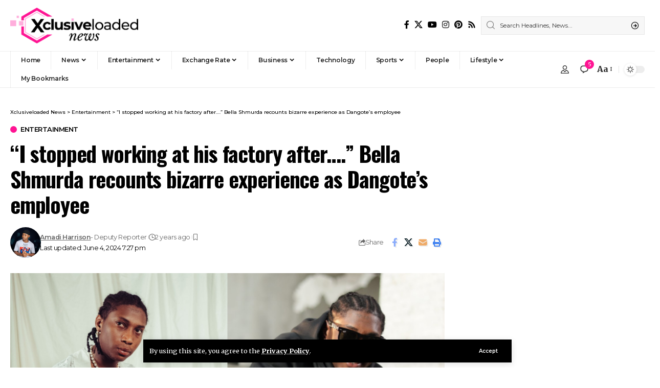

--- FILE ---
content_type: text/html; charset=UTF-8
request_url: https://xclusiveloaded.ng/entertainment/i-stopped-working-at-his-factory-after-bella-shmurda-recounts-bizarre-experience-as-dangotes-employee/
body_size: 127362
content:
<!DOCTYPE html>
<html lang="en-US">
<head>
    <meta charset="UTF-8" />
    <meta http-equiv="X-UA-Compatible" content="IE=edge" />
	<meta name="viewport" content="width=device-width, initial-scale=1.0" />
    <link rel="profile" href="https://gmpg.org/xfn/11" />
	<meta name='robots' content='index, follow, max-image-preview:large, max-snippet:-1, max-video-preview:-1' />
	<style>img:is([sizes="auto" i], [sizes^="auto," i]) { contain-intrinsic-size: 3000px 1500px }</style>
				<link rel="preconnect" href="https://fonts.gstatic.com" crossorigin><link rel="preload" as="style" onload="this.onload=null;this.rel='stylesheet'" id="rb-preload-gfonts" href="https://fonts.googleapis.com/css?family=Merriweather%3A300%2C400%2C700%2C900%2C300italic%2C400italic%2C700italic%2C900italic%7COswald%3A600%2C500%2C700%7CMontserrat%3A600%2C400%2C500%2C700&amp;display=swap" crossorigin><noscript><link rel="stylesheet" href="https://fonts.googleapis.com/css?family=Merriweather%3A300%2C400%2C700%2C900%2C300italic%2C400italic%2C700italic%2C900italic%7COswald%3A600%2C500%2C700%7CMontserrat%3A600%2C400%2C500%2C700&amp;display=swap"></noscript><link rel="apple-touch-icon" href="https://xclusiveloaded.ng/wp-content/uploads/2024/10/favicon.png"/>
					<meta name="msapplication-TileColor" content="#ffffff">
			<meta name="msapplication-TileImage" content="https://xclusiveloaded.ng/wp-content/uploads/2024/10/favicon.png"/>
		
	<!-- This site is optimized with the Yoast SEO plugin v25.0 - https://yoast.com/wordpress/plugins/seo/ -->
	<title>&quot;I stopped working at his factory after....&quot; Bella Shmurda recounts bizarre experience as Dangote&#039;s employee</title>
	<meta name="description" content="Nigerian Afro-street Pop star, Bella Shmurda has disclosed the vital reason he withdrew as an employee at Dangote&#039;s factory in his teens. In his recent..." />
	<link rel="canonical" href="https://xclusiveloaded.ng/entertainment/i-stopped-working-at-his-factory-after-bella-shmurda-recounts-bizarre-experience-as-dangotes-employee/" />
	<meta property="og:locale" content="en_US" />
	<meta property="og:type" content="article" />
	<meta property="og:title" content="&quot;I stopped working at his factory after....&quot; Bella Shmurda recounts bizarre experience as Dangote&#039;s employee" />
	<meta property="og:description" content="Nigerian Afro-street Pop star, Bella Shmurda has disclosed the vital reason he withdrew as an employee at Dangote&#039;s factory in his teens. In his recent..." />
	<meta property="og:url" content="https://xclusiveloaded.ng/entertainment/i-stopped-working-at-his-factory-after-bella-shmurda-recounts-bizarre-experience-as-dangotes-employee/" />
	<meta property="og:site_name" content="Xclusiveloaded News" />
	<meta property="article:publisher" content="https://www.facebook.com/xclusiveloadednews" />
	<meta property="article:published_time" content="2023-08-05T08:04:39+00:00" />
	<meta property="article:modified_time" content="2024-06-04T19:27:23+00:00" />
	<meta property="og:image" content="https://xclusiveloaded.ng/wp-content/uploads/2023/08/PhotoGrid_Plus_1691222163798.jpg" />
	<meta property="og:image:width" content="1820" />
	<meta property="og:image:height" content="1024" />
	<meta property="og:image:type" content="image/jpeg" />
	<meta name="author" content="Amadi Harrison" />
	<meta name="twitter:card" content="summary_large_image" />
	<meta name="twitter:creator" content="@xclusiveloaded" />
	<meta name="twitter:site" content="@xclusiveloaded" />
	<meta name="twitter:label1" content="Written by" />
	<meta name="twitter:data1" content="Amadi Harrison" />
	<meta name="twitter:label2" content="Est. reading time" />
	<meta name="twitter:data2" content="1 minute" />
	<script type="application/ld+json" class="yoast-schema-graph">{"@context":"https://schema.org","@graph":[{"@type":"Article","@id":"https://xclusiveloaded.ng/entertainment/i-stopped-working-at-his-factory-after-bella-shmurda-recounts-bizarre-experience-as-dangotes-employee/#article","isPartOf":{"@id":"https://xclusiveloaded.ng/entertainment/i-stopped-working-at-his-factory-after-bella-shmurda-recounts-bizarre-experience-as-dangotes-employee/"},"author":{"name":"Amadi Harrison","@id":"https://xclusiveloaded.ng/#/schema/person/98ac653699ea18d253a39f13b04fa184"},"headline":"&#8220;I stopped working at his factory after&#8230;.&#8221; Bella Shmurda recounts bizarre experience as Dangote&#8217;s employee","datePublished":"2023-08-05T08:04:39+00:00","dateModified":"2024-06-04T19:27:23+00:00","mainEntityOfPage":{"@id":"https://xclusiveloaded.ng/entertainment/i-stopped-working-at-his-factory-after-bella-shmurda-recounts-bizarre-experience-as-dangotes-employee/"},"wordCount":259,"commentCount":0,"publisher":{"@id":"https://xclusiveloaded.ng/#organization"},"image":{"@id":"https://xclusiveloaded.ng/entertainment/i-stopped-working-at-his-factory-after-bella-shmurda-recounts-bizarre-experience-as-dangotes-employee/#primaryimage"},"thumbnailUrl":"https://xclusiveloaded.ng/wp-content/uploads/2023/08/PhotoGrid_Plus_1691222163798.jpg","keywords":["Bella Shmurda"],"articleSection":["Entertainment"],"inLanguage":"en-US","potentialAction":[{"@type":"CommentAction","name":"Comment","target":["https://xclusiveloaded.ng/entertainment/i-stopped-working-at-his-factory-after-bella-shmurda-recounts-bizarre-experience-as-dangotes-employee/#respond"]}],"copyrightYear":"2023","copyrightHolder":{"@id":"https://xclusiveloaded.ng/#organization"}},{"@type":"WebPage","@id":"https://xclusiveloaded.ng/entertainment/i-stopped-working-at-his-factory-after-bella-shmurda-recounts-bizarre-experience-as-dangotes-employee/","url":"https://xclusiveloaded.ng/entertainment/i-stopped-working-at-his-factory-after-bella-shmurda-recounts-bizarre-experience-as-dangotes-employee/","name":"\"I stopped working at his factory after....\" Bella Shmurda recounts bizarre experience as Dangote's employee","isPartOf":{"@id":"https://xclusiveloaded.ng/#website"},"primaryImageOfPage":{"@id":"https://xclusiveloaded.ng/entertainment/i-stopped-working-at-his-factory-after-bella-shmurda-recounts-bizarre-experience-as-dangotes-employee/#primaryimage"},"image":{"@id":"https://xclusiveloaded.ng/entertainment/i-stopped-working-at-his-factory-after-bella-shmurda-recounts-bizarre-experience-as-dangotes-employee/#primaryimage"},"thumbnailUrl":"https://xclusiveloaded.ng/wp-content/uploads/2023/08/PhotoGrid_Plus_1691222163798.jpg","datePublished":"2023-08-05T08:04:39+00:00","dateModified":"2024-06-04T19:27:23+00:00","description":"Nigerian Afro-street Pop star, Bella Shmurda has disclosed the vital reason he withdrew as an employee at Dangote's factory in his teens. In his recent...","breadcrumb":{"@id":"https://xclusiveloaded.ng/entertainment/i-stopped-working-at-his-factory-after-bella-shmurda-recounts-bizarre-experience-as-dangotes-employee/#breadcrumb"},"inLanguage":"en-US","potentialAction":[{"@type":"ReadAction","target":["https://xclusiveloaded.ng/entertainment/i-stopped-working-at-his-factory-after-bella-shmurda-recounts-bizarre-experience-as-dangotes-employee/"]}]},{"@type":"ImageObject","inLanguage":"en-US","@id":"https://xclusiveloaded.ng/entertainment/i-stopped-working-at-his-factory-after-bella-shmurda-recounts-bizarre-experience-as-dangotes-employee/#primaryimage","url":"https://xclusiveloaded.ng/wp-content/uploads/2023/08/PhotoGrid_Plus_1691222163798.jpg","contentUrl":"https://xclusiveloaded.ng/wp-content/uploads/2023/08/PhotoGrid_Plus_1691222163798.jpg","width":1820,"height":1024,"caption":"PhotoGrid Plus 1691222163798"},{"@type":"BreadcrumbList","@id":"https://xclusiveloaded.ng/entertainment/i-stopped-working-at-his-factory-after-bella-shmurda-recounts-bizarre-experience-as-dangotes-employee/#breadcrumb","itemListElement":[{"@type":"ListItem","position":1,"name":"Home","item":"https://xclusiveloaded.ng/"},{"@type":"ListItem","position":2,"name":"&#8220;I stopped working at his factory after&#8230;.&#8221; Bella Shmurda recounts bizarre experience as Dangote&#8217;s employee"}]},{"@type":"WebSite","@id":"https://xclusiveloaded.ng/#website","url":"https://xclusiveloaded.ng/","name":"Xclusiveloaded News","description":"Nigerian Newspaper Website","publisher":{"@id":"https://xclusiveloaded.ng/#organization"},"alternateName":"XL NEWS","potentialAction":[{"@type":"SearchAction","target":{"@type":"EntryPoint","urlTemplate":"https://xclusiveloaded.ng/?s={search_term_string}"},"query-input":{"@type":"PropertyValueSpecification","valueRequired":true,"valueName":"search_term_string"}}],"inLanguage":"en-US"},{"@type":"Organization","@id":"https://xclusiveloaded.ng/#organization","name":"Xclusiveloaded News","alternateName":"XL News","url":"https://xclusiveloaded.ng/","logo":{"@type":"ImageObject","inLanguage":"en-US","@id":"https://xclusiveloaded.ng/#/schema/logo/image/","url":"https://www.xclusiveloaded.ng/wp-content/uploads/2024/07/favicon.png","contentUrl":"https://www.xclusiveloaded.ng/wp-content/uploads/2024/07/favicon.png","width":4842,"height":4842,"caption":"Xclusiveloaded News"},"image":{"@id":"https://xclusiveloaded.ng/#/schema/logo/image/"},"sameAs":["https://www.facebook.com/xclusiveloadednews","https://x.com/xclusiveloaded","https://www.instagram.com/xclusiveloadednews","https://www.pinterest.com/xclusiveloaded/"]},{"@type":"Person","@id":"https://xclusiveloaded.ng/#/schema/person/98ac653699ea18d253a39f13b04fa184","name":"Amadi Harrison","image":{"@type":"ImageObject","inLanguage":"en-US","@id":"https://xclusiveloaded.ng/#/schema/person/image/","url":"https://secure.gravatar.com/avatar/230065299a1da65655f6f15327f55db3589cded3e98a2dc0ee4611bdc89b48da?s=96&d=mm&r=g","contentUrl":"https://secure.gravatar.com/avatar/230065299a1da65655f6f15327f55db3589cded3e98a2dc0ee4611bdc89b48da?s=96&d=mm&r=g","caption":"Amadi Harrison"},"description":"Amadi Harrison Arinze, born into a committed family in Enugu, Nigeria, is a highly profiled writer who has found his peak in exploring and soaring in a field of great adventures. These are attained through the extraordinary qualities he deploys to the attention of the public mass and recognised statuses through writing.","sameAs":["https://www.linkedin.com/in/amadi-harrison-arinze-263214324/"],"url":"https://xclusiveloaded.ng/author/harrison/"}]}</script>
	<!-- / Yoast SEO plugin. -->


<link rel='dns-prefetch' href='//js-eu1.hs-scripts.com' />
<link rel='dns-prefetch' href='//scripts.scriptwrapper.com' />
<link rel="alternate" type="application/rss+xml" title="Xclusiveloaded News &raquo; Feed" href="https://xclusiveloaded.ng/feed/" />
<link rel="alternate" type="application/rss+xml" title="Xclusiveloaded News &raquo; Comments Feed" href="https://xclusiveloaded.ng/comments/feed/" />
<link rel="alternate" type="application/rss+xml" title="Xclusiveloaded News &raquo; &#8220;I stopped working at his factory after&#8230;.&#8221; Bella Shmurda recounts bizarre experience as Dangote&#8217;s employee Comments Feed" href="https://xclusiveloaded.ng/entertainment/i-stopped-working-at-his-factory-after-bella-shmurda-recounts-bizarre-experience-as-dangotes-employee/feed/" />
<script type="application/ld+json">{
    "@context": "https://schema.org",
    "@type": "Organization",
    "legalName": "Xclusiveloaded News",
    "url": "https://xclusiveloaded.ng/",
    "logo": "https://xclusiveloaded.ng/wp-content/uploads/2024/06/Xclusiveloaded-Black-Transparent-PNG.png",
    "sameAs": [
        "https://facebook.com/xclusiveloadednews",
        "https://twitter.com/xclusiveloaded",
        "https://www.instagram.com/xclusiveloadednews",
        "https://www.pinterest.com/xclusiveloaded/",
        "https://xclusiveloaded.ng/feed/"
    ]
}</script>
<script>
window._wpemojiSettings = {"baseUrl":"https:\/\/s.w.org\/images\/core\/emoji\/16.0.1\/72x72\/","ext":".png","svgUrl":"https:\/\/s.w.org\/images\/core\/emoji\/16.0.1\/svg\/","svgExt":".svg","source":{"concatemoji":"https:\/\/xclusiveloaded.ng\/wp-includes\/js\/wp-emoji-release.min.js?ver=6.8.3"}};
/*! This file is auto-generated */
!function(s,n){var o,i,e;function c(e){try{var t={supportTests:e,timestamp:(new Date).valueOf()};sessionStorage.setItem(o,JSON.stringify(t))}catch(e){}}function p(e,t,n){e.clearRect(0,0,e.canvas.width,e.canvas.height),e.fillText(t,0,0);var t=new Uint32Array(e.getImageData(0,0,e.canvas.width,e.canvas.height).data),a=(e.clearRect(0,0,e.canvas.width,e.canvas.height),e.fillText(n,0,0),new Uint32Array(e.getImageData(0,0,e.canvas.width,e.canvas.height).data));return t.every(function(e,t){return e===a[t]})}function u(e,t){e.clearRect(0,0,e.canvas.width,e.canvas.height),e.fillText(t,0,0);for(var n=e.getImageData(16,16,1,1),a=0;a<n.data.length;a++)if(0!==n.data[a])return!1;return!0}function f(e,t,n,a){switch(t){case"flag":return n(e,"\ud83c\udff3\ufe0f\u200d\u26a7\ufe0f","\ud83c\udff3\ufe0f\u200b\u26a7\ufe0f")?!1:!n(e,"\ud83c\udde8\ud83c\uddf6","\ud83c\udde8\u200b\ud83c\uddf6")&&!n(e,"\ud83c\udff4\udb40\udc67\udb40\udc62\udb40\udc65\udb40\udc6e\udb40\udc67\udb40\udc7f","\ud83c\udff4\u200b\udb40\udc67\u200b\udb40\udc62\u200b\udb40\udc65\u200b\udb40\udc6e\u200b\udb40\udc67\u200b\udb40\udc7f");case"emoji":return!a(e,"\ud83e\udedf")}return!1}function g(e,t,n,a){var r="undefined"!=typeof WorkerGlobalScope&&self instanceof WorkerGlobalScope?new OffscreenCanvas(300,150):s.createElement("canvas"),o=r.getContext("2d",{willReadFrequently:!0}),i=(o.textBaseline="top",o.font="600 32px Arial",{});return e.forEach(function(e){i[e]=t(o,e,n,a)}),i}function t(e){var t=s.createElement("script");t.src=e,t.defer=!0,s.head.appendChild(t)}"undefined"!=typeof Promise&&(o="wpEmojiSettingsSupports",i=["flag","emoji"],n.supports={everything:!0,everythingExceptFlag:!0},e=new Promise(function(e){s.addEventListener("DOMContentLoaded",e,{once:!0})}),new Promise(function(t){var n=function(){try{var e=JSON.parse(sessionStorage.getItem(o));if("object"==typeof e&&"number"==typeof e.timestamp&&(new Date).valueOf()<e.timestamp+604800&&"object"==typeof e.supportTests)return e.supportTests}catch(e){}return null}();if(!n){if("undefined"!=typeof Worker&&"undefined"!=typeof OffscreenCanvas&&"undefined"!=typeof URL&&URL.createObjectURL&&"undefined"!=typeof Blob)try{var e="postMessage("+g.toString()+"("+[JSON.stringify(i),f.toString(),p.toString(),u.toString()].join(",")+"));",a=new Blob([e],{type:"text/javascript"}),r=new Worker(URL.createObjectURL(a),{name:"wpTestEmojiSupports"});return void(r.onmessage=function(e){c(n=e.data),r.terminate(),t(n)})}catch(e){}c(n=g(i,f,p,u))}t(n)}).then(function(e){for(var t in e)n.supports[t]=e[t],n.supports.everything=n.supports.everything&&n.supports[t],"flag"!==t&&(n.supports.everythingExceptFlag=n.supports.everythingExceptFlag&&n.supports[t]);n.supports.everythingExceptFlag=n.supports.everythingExceptFlag&&!n.supports.flag,n.DOMReady=!1,n.readyCallback=function(){n.DOMReady=!0}}).then(function(){return e}).then(function(){var e;n.supports.everything||(n.readyCallback(),(e=n.source||{}).concatemoji?t(e.concatemoji):e.wpemoji&&e.twemoji&&(t(e.twemoji),t(e.wpemoji)))}))}((window,document),window._wpemojiSettings);
</script>
<style id='wp-emoji-styles-inline-css'>

	img.wp-smiley, img.emoji {
		display: inline !important;
		border: none !important;
		box-shadow: none !important;
		height: 1em !important;
		width: 1em !important;
		margin: 0 0.07em !important;
		vertical-align: -0.1em !important;
		background: none !important;
		padding: 0 !important;
	}
</style>
<link rel='stylesheet' id='wp-block-library-css' href='https://xclusiveloaded.ng/wp-includes/css/dist/block-library/style.min.css?ver=6.8.3' media='all' />
<style id='classic-theme-styles-inline-css'>
/*! This file is auto-generated */
.wp-block-button__link{color:#fff;background-color:#32373c;border-radius:9999px;box-shadow:none;text-decoration:none;padding:calc(.667em + 2px) calc(1.333em + 2px);font-size:1.125em}.wp-block-file__button{background:#32373c;color:#fff;text-decoration:none}
</style>
<style id='global-styles-inline-css'>
:root{--wp--preset--aspect-ratio--square: 1;--wp--preset--aspect-ratio--4-3: 4/3;--wp--preset--aspect-ratio--3-4: 3/4;--wp--preset--aspect-ratio--3-2: 3/2;--wp--preset--aspect-ratio--2-3: 2/3;--wp--preset--aspect-ratio--16-9: 16/9;--wp--preset--aspect-ratio--9-16: 9/16;--wp--preset--color--black: #000000;--wp--preset--color--cyan-bluish-gray: #abb8c3;--wp--preset--color--white: #ffffff;--wp--preset--color--pale-pink: #f78da7;--wp--preset--color--vivid-red: #cf2e2e;--wp--preset--color--luminous-vivid-orange: #ff6900;--wp--preset--color--luminous-vivid-amber: #fcb900;--wp--preset--color--light-green-cyan: #7bdcb5;--wp--preset--color--vivid-green-cyan: #00d084;--wp--preset--color--pale-cyan-blue: #8ed1fc;--wp--preset--color--vivid-cyan-blue: #0693e3;--wp--preset--color--vivid-purple: #9b51e0;--wp--preset--gradient--vivid-cyan-blue-to-vivid-purple: linear-gradient(135deg,rgba(6,147,227,1) 0%,rgb(155,81,224) 100%);--wp--preset--gradient--light-green-cyan-to-vivid-green-cyan: linear-gradient(135deg,rgb(122,220,180) 0%,rgb(0,208,130) 100%);--wp--preset--gradient--luminous-vivid-amber-to-luminous-vivid-orange: linear-gradient(135deg,rgba(252,185,0,1) 0%,rgba(255,105,0,1) 100%);--wp--preset--gradient--luminous-vivid-orange-to-vivid-red: linear-gradient(135deg,rgba(255,105,0,1) 0%,rgb(207,46,46) 100%);--wp--preset--gradient--very-light-gray-to-cyan-bluish-gray: linear-gradient(135deg,rgb(238,238,238) 0%,rgb(169,184,195) 100%);--wp--preset--gradient--cool-to-warm-spectrum: linear-gradient(135deg,rgb(74,234,220) 0%,rgb(151,120,209) 20%,rgb(207,42,186) 40%,rgb(238,44,130) 60%,rgb(251,105,98) 80%,rgb(254,248,76) 100%);--wp--preset--gradient--blush-light-purple: linear-gradient(135deg,rgb(255,206,236) 0%,rgb(152,150,240) 100%);--wp--preset--gradient--blush-bordeaux: linear-gradient(135deg,rgb(254,205,165) 0%,rgb(254,45,45) 50%,rgb(107,0,62) 100%);--wp--preset--gradient--luminous-dusk: linear-gradient(135deg,rgb(255,203,112) 0%,rgb(199,81,192) 50%,rgb(65,88,208) 100%);--wp--preset--gradient--pale-ocean: linear-gradient(135deg,rgb(255,245,203) 0%,rgb(182,227,212) 50%,rgb(51,167,181) 100%);--wp--preset--gradient--electric-grass: linear-gradient(135deg,rgb(202,248,128) 0%,rgb(113,206,126) 100%);--wp--preset--gradient--midnight: linear-gradient(135deg,rgb(2,3,129) 0%,rgb(40,116,252) 100%);--wp--preset--font-size--small: 13px;--wp--preset--font-size--medium: 20px;--wp--preset--font-size--large: 36px;--wp--preset--font-size--x-large: 42px;--wp--preset--spacing--20: 0.44rem;--wp--preset--spacing--30: 0.67rem;--wp--preset--spacing--40: 1rem;--wp--preset--spacing--50: 1.5rem;--wp--preset--spacing--60: 2.25rem;--wp--preset--spacing--70: 3.38rem;--wp--preset--spacing--80: 5.06rem;--wp--preset--shadow--natural: 6px 6px 9px rgba(0, 0, 0, 0.2);--wp--preset--shadow--deep: 12px 12px 50px rgba(0, 0, 0, 0.4);--wp--preset--shadow--sharp: 6px 6px 0px rgba(0, 0, 0, 0.2);--wp--preset--shadow--outlined: 6px 6px 0px -3px rgba(255, 255, 255, 1), 6px 6px rgba(0, 0, 0, 1);--wp--preset--shadow--crisp: 6px 6px 0px rgba(0, 0, 0, 1);}:where(.is-layout-flex){gap: 0.5em;}:where(.is-layout-grid){gap: 0.5em;}body .is-layout-flex{display: flex;}.is-layout-flex{flex-wrap: wrap;align-items: center;}.is-layout-flex > :is(*, div){margin: 0;}body .is-layout-grid{display: grid;}.is-layout-grid > :is(*, div){margin: 0;}:where(.wp-block-columns.is-layout-flex){gap: 2em;}:where(.wp-block-columns.is-layout-grid){gap: 2em;}:where(.wp-block-post-template.is-layout-flex){gap: 1.25em;}:where(.wp-block-post-template.is-layout-grid){gap: 1.25em;}.has-black-color{color: var(--wp--preset--color--black) !important;}.has-cyan-bluish-gray-color{color: var(--wp--preset--color--cyan-bluish-gray) !important;}.has-white-color{color: var(--wp--preset--color--white) !important;}.has-pale-pink-color{color: var(--wp--preset--color--pale-pink) !important;}.has-vivid-red-color{color: var(--wp--preset--color--vivid-red) !important;}.has-luminous-vivid-orange-color{color: var(--wp--preset--color--luminous-vivid-orange) !important;}.has-luminous-vivid-amber-color{color: var(--wp--preset--color--luminous-vivid-amber) !important;}.has-light-green-cyan-color{color: var(--wp--preset--color--light-green-cyan) !important;}.has-vivid-green-cyan-color{color: var(--wp--preset--color--vivid-green-cyan) !important;}.has-pale-cyan-blue-color{color: var(--wp--preset--color--pale-cyan-blue) !important;}.has-vivid-cyan-blue-color{color: var(--wp--preset--color--vivid-cyan-blue) !important;}.has-vivid-purple-color{color: var(--wp--preset--color--vivid-purple) !important;}.has-black-background-color{background-color: var(--wp--preset--color--black) !important;}.has-cyan-bluish-gray-background-color{background-color: var(--wp--preset--color--cyan-bluish-gray) !important;}.has-white-background-color{background-color: var(--wp--preset--color--white) !important;}.has-pale-pink-background-color{background-color: var(--wp--preset--color--pale-pink) !important;}.has-vivid-red-background-color{background-color: var(--wp--preset--color--vivid-red) !important;}.has-luminous-vivid-orange-background-color{background-color: var(--wp--preset--color--luminous-vivid-orange) !important;}.has-luminous-vivid-amber-background-color{background-color: var(--wp--preset--color--luminous-vivid-amber) !important;}.has-light-green-cyan-background-color{background-color: var(--wp--preset--color--light-green-cyan) !important;}.has-vivid-green-cyan-background-color{background-color: var(--wp--preset--color--vivid-green-cyan) !important;}.has-pale-cyan-blue-background-color{background-color: var(--wp--preset--color--pale-cyan-blue) !important;}.has-vivid-cyan-blue-background-color{background-color: var(--wp--preset--color--vivid-cyan-blue) !important;}.has-vivid-purple-background-color{background-color: var(--wp--preset--color--vivid-purple) !important;}.has-black-border-color{border-color: var(--wp--preset--color--black) !important;}.has-cyan-bluish-gray-border-color{border-color: var(--wp--preset--color--cyan-bluish-gray) !important;}.has-white-border-color{border-color: var(--wp--preset--color--white) !important;}.has-pale-pink-border-color{border-color: var(--wp--preset--color--pale-pink) !important;}.has-vivid-red-border-color{border-color: var(--wp--preset--color--vivid-red) !important;}.has-luminous-vivid-orange-border-color{border-color: var(--wp--preset--color--luminous-vivid-orange) !important;}.has-luminous-vivid-amber-border-color{border-color: var(--wp--preset--color--luminous-vivid-amber) !important;}.has-light-green-cyan-border-color{border-color: var(--wp--preset--color--light-green-cyan) !important;}.has-vivid-green-cyan-border-color{border-color: var(--wp--preset--color--vivid-green-cyan) !important;}.has-pale-cyan-blue-border-color{border-color: var(--wp--preset--color--pale-cyan-blue) !important;}.has-vivid-cyan-blue-border-color{border-color: var(--wp--preset--color--vivid-cyan-blue) !important;}.has-vivid-purple-border-color{border-color: var(--wp--preset--color--vivid-purple) !important;}.has-vivid-cyan-blue-to-vivid-purple-gradient-background{background: var(--wp--preset--gradient--vivid-cyan-blue-to-vivid-purple) !important;}.has-light-green-cyan-to-vivid-green-cyan-gradient-background{background: var(--wp--preset--gradient--light-green-cyan-to-vivid-green-cyan) !important;}.has-luminous-vivid-amber-to-luminous-vivid-orange-gradient-background{background: var(--wp--preset--gradient--luminous-vivid-amber-to-luminous-vivid-orange) !important;}.has-luminous-vivid-orange-to-vivid-red-gradient-background{background: var(--wp--preset--gradient--luminous-vivid-orange-to-vivid-red) !important;}.has-very-light-gray-to-cyan-bluish-gray-gradient-background{background: var(--wp--preset--gradient--very-light-gray-to-cyan-bluish-gray) !important;}.has-cool-to-warm-spectrum-gradient-background{background: var(--wp--preset--gradient--cool-to-warm-spectrum) !important;}.has-blush-light-purple-gradient-background{background: var(--wp--preset--gradient--blush-light-purple) !important;}.has-blush-bordeaux-gradient-background{background: var(--wp--preset--gradient--blush-bordeaux) !important;}.has-luminous-dusk-gradient-background{background: var(--wp--preset--gradient--luminous-dusk) !important;}.has-pale-ocean-gradient-background{background: var(--wp--preset--gradient--pale-ocean) !important;}.has-electric-grass-gradient-background{background: var(--wp--preset--gradient--electric-grass) !important;}.has-midnight-gradient-background{background: var(--wp--preset--gradient--midnight) !important;}.has-small-font-size{font-size: var(--wp--preset--font-size--small) !important;}.has-medium-font-size{font-size: var(--wp--preset--font-size--medium) !important;}.has-large-font-size{font-size: var(--wp--preset--font-size--large) !important;}.has-x-large-font-size{font-size: var(--wp--preset--font-size--x-large) !important;}
:where(.wp-block-post-template.is-layout-flex){gap: 1.25em;}:where(.wp-block-post-template.is-layout-grid){gap: 1.25em;}
:where(.wp-block-columns.is-layout-flex){gap: 2em;}:where(.wp-block-columns.is-layout-grid){gap: 2em;}
:root :where(.wp-block-pullquote){font-size: 1.5em;line-height: 1.6;}
</style>
<link rel='stylesheet' id='contact-form-7-css' href='https://xclusiveloaded.ng/wp-content/plugins/contact-form-7/includes/css/styles.css?ver=6.0.6' media='all' />
<link rel='stylesheet' id='foxiz-elements-css' href='https://xclusiveloaded.ng/wp-content/plugins/foxiz-core/lib/foxiz-elements/public/style.css?ver=2.0' media='all' />
<link rel='stylesheet' id='xs-front-style-css' href='https://xclusiveloaded.ng/wp-content/plugins/wp-social/assets/css/frontend.css?ver=3.1.2' media='all' />
<link rel='stylesheet' id='xs_login_font_login_css-css' href='https://xclusiveloaded.ng/wp-content/plugins/wp-social/assets/css/font-icon.css?ver=3.1.2' media='all' />
<link rel='stylesheet' id='xl-exchange-rates-style-css' href='https://xclusiveloaded.ng/wp-content/plugins/xl-exchange-rates%20/static/style.css?ver=1.2' media='all' />
<link rel='stylesheet' id='cmplz-general-css' href='https://xclusiveloaded.ng/wp-content/plugins/complianz-gdpr/assets/css/cookieblocker.min.css?ver=1746714077' media='all' />
<style id='akismet-widget-style-inline-css'>

			.a-stats {
				--akismet-color-mid-green: #357b49;
				--akismet-color-white: #fff;
				--akismet-color-light-grey: #f6f7f7;

				max-width: 350px;
				width: auto;
			}

			.a-stats * {
				all: unset;
				box-sizing: border-box;
			}

			.a-stats strong {
				font-weight: 600;
			}

			.a-stats a.a-stats__link,
			.a-stats a.a-stats__link:visited,
			.a-stats a.a-stats__link:active {
				background: var(--akismet-color-mid-green);
				border: none;
				box-shadow: none;
				border-radius: 8px;
				color: var(--akismet-color-white);
				cursor: pointer;
				display: block;
				font-family: -apple-system, BlinkMacSystemFont, 'Segoe UI', 'Roboto', 'Oxygen-Sans', 'Ubuntu', 'Cantarell', 'Helvetica Neue', sans-serif;
				font-weight: 500;
				padding: 12px;
				text-align: center;
				text-decoration: none;
				transition: all 0.2s ease;
			}

			/* Extra specificity to deal with TwentyTwentyOne focus style */
			.widget .a-stats a.a-stats__link:focus {
				background: var(--akismet-color-mid-green);
				color: var(--akismet-color-white);
				text-decoration: none;
			}

			.a-stats a.a-stats__link:hover {
				filter: brightness(110%);
				box-shadow: 0 4px 12px rgba(0, 0, 0, 0.06), 0 0 2px rgba(0, 0, 0, 0.16);
			}

			.a-stats .count {
				color: var(--akismet-color-white);
				display: block;
				font-size: 1.5em;
				line-height: 1.4;
				padding: 0 13px;
				white-space: nowrap;
			}
		
</style>
<link rel='stylesheet' id='elementor-frontend-css' href='https://xclusiveloaded.ng/wp-content/plugins/elementor/assets/css/frontend.min.css?ver=3.28.4' media='all' />
<link rel='stylesheet' id='elementor-post-167778-css' href='https://xclusiveloaded.ng/wp-content/uploads/elementor/css/post-167778.css?ver=1741878530' media='all' />

<link rel='stylesheet' id='foxiz-main-css' href='https://xclusiveloaded.ng/wp-content/themes/foxiz/assets/css/main.css?ver=2.5.7' media='all' />
<style id='foxiz-main-inline-css'>
:root {--body-family:Merriweather, Arial, Helvetica, sans-serif;--body-fweight:400;--body-fcolor:#000000;--h1-family:Oswald;--h1-fweight:600;--h1-fsize:42px;--h1-fspace:-0.02857em;--h2-family:Oswald;--h2-fweight:600;--h2-fsize:34px;--h2-fspace:-0.03529em;--h3-family:Oswald;--h3-fweight:600;--h3-fsize:22px;--h3-fspace:-0.03636em;--h4-family:Oswald;--h4-fweight:500;--h4-fsize:17px;--h4-fspace:-0.02941em;--h5-family:Oswald;--h5-fweight:500;--h5-fsize:15px;--h5-fspace:-0.03333em;--h6-family:Oswald;--h6-fweight:500;--h6-fsize:14px;--h6-fspace:-0.03571em;--cat-family:Montserrat;--cat-fweight:600;--cat-transform:uppercase;--cat-fsize:10px;--cat-fspace:-0.05000em;--meta-family:Montserrat, Arial, Helvetica, sans-serif;--meta-fweight:400;--meta-fsize:11px;--meta-fspace:-0.04545em;--meta-b-family:Montserrat, Arial, Helvetica, sans-serif;--meta-b-fweight:600;--meta-b-fcolor:#;--meta-b-fspace:-.5px;--input-family:Montserrat;--input-fweight:400;--input-fsize:12px;--btn-family:Montserrat;--btn-fweight:600;--btn-fsize:10px;--menu-family:Montserrat, Arial, Helvetica, sans-serif;--menu-fweight:600;--menu-fsize:12px;--submenu-family:Montserrat, Arial, Helvetica, sans-serif;--submenu-fweight:600;--submenu-fsize:11px;--dwidgets-family:Montserrat;--dwidgets-fweight:600;--dwidgets-fsize:13px;--dwidgets-fspace:-0.03846em;--headline-family:Oswald, Arial, Helvetica, sans-serif;--headline-fweight:700;--headline-fsize:54px;--headline-fspace:-0.02778em;--tagline-family:Montserrat, Arial, Helvetica, sans-serif;--tagline-fweight:600;--tagline-fsize:24px;--tagline-fspace:-0.04167em;--heading-family:Montserrat;--heading-fweight:700;--quote-family:Montserrat, Arial, Helvetica, sans-serif;--quote-fweight:700;--quote-fspace:-1px;--bcrumb-family:Montserrat;--bcrumb-fweight:500;--bcrumb-fsize:10px;--readmore-fsize : 10px;--excerpt-fsize : 14px;--headline-s-fsize : 42px;--tagline-s-fsize : 24px;}@media (max-width: 1024px) {body {--h1-fsize : 30px;--h2-fsize : 26px;--h3-fsize : 19px;--h4-fsize : 16px;--h5-fsize : 15px;--h6-fsize : 13px;--input-fsize : 12px;--btn-fsize : 10px;--bcrumb-fsize : 10px;--excerpt-fsize : 13px;--dwidgets-fsize : 12px;--headline-fsize : 40px;--headline-s-fsize : 40px;--tagline-fsize : 20px;--tagline-s-fsize : 20px;}}@media (max-width: 767px) {body {--h1-fsize : 24px;--h2-fsize : 24px;--h3-fsize : 18px;--h4-fsize : 16px;--h5-fsize : 15px;--h6-fsize : 13px;--input-fsize : 12px;--btn-fsize : 10px;--bcrumb-fsize : 10px;--excerpt-fsize : 13px;--dwidgets-fsize : 12px;--headline-fsize : 30px;--headline-s-fsize : 30px;--tagline-fsize : 16px;--tagline-s-fsize : 16px;}}:root {--g-color :#ff1493;--g-color-90 :#ff1493e6;}[data-theme="dark"], .light-scheme {--solid-white :#0e0e0e;}.is-hd-4 {--nav-height :36px;--hd-logo-height :70px;}[data-theme="dark"].is-hd-4 {--nav-bg: #0e0e0e;--nav-bg-from: #0e0e0e;--nav-bg-to: #0e0e0e;}:root {--privacy-bg-color :#000000;--privacy-color :#ffffff;--topad-spacing :15px;--round-3 :0px;--round-5 :0px;--round-7 :0px;--hyperlink-line-color :var(--g-color);--single-category-fsize :13px;--s-content-width : 760px;--max-width-wo-sb : 840px;--s10-feat-ratio :45%;--s11-feat-ratio :45%;--login-popup-w : 350px;}.p-readmore { font-family:Montserrat;font-weight:600;letter-spacing:-.5px;}.mobile-menu > li > a  { font-family:Montserrat;font-weight:600;font-size:12px;}.mobile-menu .sub-menu a, .logged-mobile-menu a { font-family:Montserrat;font-weight:600;font-size:11px;}.mobile-qview a { font-family:Montserrat;font-weight:600;font-size:14px;}.search-header:before { background-repeat : no-repeat;background-size : cover;background-image : url(https://foxiz.themeruby.com/business/wp-content/uploads/sites/6/2021/09/search-bg.jpg);background-attachment : scroll;background-position : center center;}[data-theme="dark"] .search-header:before { background-repeat : no-repeat;background-size : cover;background-image : url(https://foxiz.themeruby.com/business/wp-content/uploads/sites/6/2021/09/search-bgd.jpg);background-attachment : scroll;background-position : center center;}.footer-has-bg { background-color : #000000;}[data-theme="dark"] .footer-has-bg { background-color : #080808;}.copyright-menu a { font-size:11px; }.footer-col .widget_nav_menu a > span { font-size:13px; }#amp-mobile-version-switcher { display: none; }.notification-icon-svg { -webkit-mask-image: url(https://xclusiveloaded.ng/wp-content/uploads/2024/06/noti-b.svg);mask-image: url(https://xclusiveloaded.ng/wp-content/uploads/2024/06/noti-b.svg); }.login-icon-svg { -webkit-mask-image: url(https://xclusiveloaded.ng/wp-content/uploads/2024/06/b-users.svg);mask-image: url(https://xclusiveloaded.ng/wp-content/uploads/2024/06/b-users.svg); }.login-icon-svg, .rbi-user.wnav-icon { font-size: 16px;}.notification-icon-svg, .rbi-notification.wnav-icon { font-size: 20px;}@media (min-width: 1025px) { .grid-container > .sidebar-wrap { flex: 0 0 30%; width: 30%; } .grid-container > .s-ct { flex: 0 0 69.9%; width: 69.9%; } }@media (max-width: 767px) { .login-icon-svg, .rbi-user.wnav-icon { font-size: 13.6px;}.notification-icon-svg, .rbi-notification.wnav-icon { font-size: 17px;} }
</style>
<link rel='stylesheet' id='foxiz-print-css' href='https://xclusiveloaded.ng/wp-content/themes/foxiz/assets/css/print.css?ver=2.5.7' media='all' />
<link rel='stylesheet' id='foxiz-style-css' href='https://xclusiveloaded.ng/wp-content/themes/foxiz/style.css?ver=2.5.7' media='all' />
<link rel='stylesheet' id='elementor-gf-local-roboto-css' href='https://xclusiveloaded.ng/wp-content/uploads/elementor/google-fonts/css/roboto.css?ver=1743565945' media='all' />
<link rel='stylesheet' id='elementor-gf-local-robotoslab-css' href='https://xclusiveloaded.ng/wp-content/uploads/elementor/google-fonts/css/robotoslab.css?ver=1743565954' media='all' />
<script async src="https://xclusiveloaded.ng/wp-content/plugins/burst-statistics/helpers/timeme/timeme.min.js?ver=1.8.0.1" id="burst-timeme-js"></script>
<script id="burst-js-extra">
var burst = {"tracking":{"isInitialHit":true,"lastUpdateTimestamp":0,"beacon_url":"https:\/\/xclusiveloaded.ng\/wp-content\/plugins\/burst-statistics\/endpoint.php"},"options":{"cookieless":0,"pageUrl":"https:\/\/xclusiveloaded.ng\/entertainment\/i-stopped-working-at-his-factory-after-bella-shmurda-recounts-bizarre-experience-as-dangotes-employee\/","beacon_enabled":1,"do_not_track":0,"enable_turbo_mode":0,"track_url_change":0,"cookie_retention_days":30},"goals":{"completed":[],"scriptUrl":"https:\/\/xclusiveloaded.ng\/wp-content\/plugins\/burst-statistics\/\/assets\/js\/build\/burst-goals.js?v=1.8.0.1","active":[]},"cache":{"uid":null,"fingerprint":null,"isUserAgent":null,"isDoNotTrack":null,"useCookies":null}};
</script>
<script async src="https://xclusiveloaded.ng/wp-content/plugins/burst-statistics/assets/js/build/burst.min.js?ver=1.8.0.1" id="burst-js"></script>
<script src="https://xclusiveloaded.ng/wp-includes/js/jquery/jquery.min.js?ver=3.7.1" id="jquery-core-js"></script>
<script src="https://xclusiveloaded.ng/wp-includes/js/jquery/jquery-migrate.min.js?ver=3.4.1" id="jquery-migrate-js"></script>
<script id="xs_front_main_js-js-extra">
var rest_config = {"rest_url":"https:\/\/xclusiveloaded.ng\/wp-json\/","nonce":"7ab0bb8d0d","insta_enabled":""};
</script>
<script src="https://xclusiveloaded.ng/wp-content/plugins/wp-social/assets/js/front-main.js?ver=3.1.2" id="xs_front_main_js-js"></script>
<script src="https://xclusiveloaded.ng/wp-content/plugins/xl-exchange-rates%20/static/script.js?ver=1.2" id="xl-exchange-rates-script-js"></script>
<script id="xs_social_custom-js-extra">
var rest_api_conf = {"siteurl":"https:\/\/xclusiveloaded.ng","nonce":"7ab0bb8d0d","root":"https:\/\/xclusiveloaded.ng\/wp-json\/"};
var wsluFrontObj = {"resturl":"https:\/\/xclusiveloaded.ng\/wp-json\/","rest_nonce":"7ab0bb8d0d"};
</script>
<script src="https://xclusiveloaded.ng/wp-content/plugins/wp-social/assets/js/social-front.js?ver=6.8.3" id="xs_social_custom-js"></script>
<script async="async" fetchpriority="high" data-noptimize="1" data-cfasync="false" src="https://scripts.scriptwrapper.com/tags/57c55941-e537-46eb-8b47-7740a1f32fdd.js" id="mv-script-wrapper-js"></script>
<script src="https://xclusiveloaded.ng/wp-content/themes/foxiz/assets/js/highlight-share.js?ver=1" id="highlight-share-js"></script>
<link rel="preload" href="https://xclusiveloaded.ng/wp-content/themes/foxiz/assets/fonts/icons.woff2?ver=2.5.0" as="font" type="font/woff2" crossorigin="anonymous"> <link rel="https://api.w.org/" href="https://xclusiveloaded.ng/wp-json/" /><link rel="alternate" title="JSON" type="application/json" href="https://xclusiveloaded.ng/wp-json/wp/v2/posts/136967" /><link rel="EditURI" type="application/rsd+xml" title="RSD" href="https://xclusiveloaded.ng/xmlrpc.php?rsd" />
<meta name="generator" content="WordPress 6.8.3" />
<link rel='shortlink' href='https://xclusiveloaded.ng/?p=136967' />
<link rel="alternate" title="oEmbed (JSON)" type="application/json+oembed" href="https://xclusiveloaded.ng/wp-json/oembed/1.0/embed?url=https%3A%2F%2Fxclusiveloaded.ng%2Fentertainment%2Fi-stopped-working-at-his-factory-after-bella-shmurda-recounts-bizarre-experience-as-dangotes-employee%2F" />
<link rel="alternate" title="oEmbed (XML)" type="text/xml+oembed" href="https://xclusiveloaded.ng/wp-json/oembed/1.0/embed?url=https%3A%2F%2Fxclusiveloaded.ng%2Fentertainment%2Fi-stopped-working-at-his-factory-after-bella-shmurda-recounts-bizarre-experience-as-dangotes-employee%2F&#038;format=xml" />
<meta name="google-adsense-account" content="ca-pub-7362925783797003">

<!-- Google tag (gtag.js) -->
<script async src="https://www.googletagmanager.com/gtag/js?id=G-XXXXXXX"></script>
<script>
window.dataLayer = window.dataLayer || [];
function gtag(){dataLayer.push(arguments);}
gtag('js', new Date());
gtag('config', 'G-D3JQTYDVYM');
</script>

<!-- Meta Pixel Code -->
<script>
!function(f,b,e,v,n,t,s)
{if(f.fbq)return;n=f.fbq=function(){n.callMethod?
n.callMethod.apply(n,arguments):n.queue.push(arguments)};
if(!f._fbq)f._fbq=n;n.push=n;n.loaded=!0;n.version='2.0';
n.queue=[];t=b.createElement(e);t.async=!0;
t.src=v;s=b.getElementsByTagName(e)[0];
s.parentNode.insertBefore(t,s)}(window, document,'script',
'https://connect.facebook.net/en_US/fbevents.js');
fbq('init', '1252624485894083');
fbq('track', 'PageView');
</script>
<noscript><img height="1" width="1" style="display:none"
src="https://www.facebook.com/tr?id=1252624485894083&ev=PageView&noscript=1"
/></noscript>
<!-- End Meta Pixel Code -->			<!-- DO NOT COPY THIS SNIPPET! Start of Page Analytics Tracking for HubSpot WordPress plugin v11.3.6-->
			<script class="hsq-set-content-id" data-content-id="blog-post">
				var _hsq = _hsq || [];
				_hsq.push(["setContentType", "blog-post"]);
			</script>
			<!-- DO NOT COPY THIS SNIPPET! End of Page Analytics Tracking for HubSpot WordPress plugin -->
			<meta name="generator" content="Elementor 3.28.4; features: e_font_icon_svg, additional_custom_breakpoints, e_local_google_fonts; settings: css_print_method-external, google_font-enabled, font_display-swap">
<script type="application/ld+json">{
    "@context": "https://schema.org",
    "@type": "WebSite",
    "@id": "https://xclusiveloaded.ng/#website",
    "url": "https://xclusiveloaded.ng/",
    "name": "Xclusiveloaded News",
    "potentialAction": {
        "@type": "SearchAction",
        "target": "https://xclusiveloaded.ng/?s={search_term_string}",
        "query-input": "required name=search_term_string"
    }
}</script>
			<style>
				.e-con.e-parent:nth-of-type(n+4):not(.e-lazyloaded):not(.e-no-lazyload),
				.e-con.e-parent:nth-of-type(n+4):not(.e-lazyloaded):not(.e-no-lazyload) * {
					background-image: none !important;
				}
				@media screen and (max-height: 1024px) {
					.e-con.e-parent:nth-of-type(n+3):not(.e-lazyloaded):not(.e-no-lazyload),
					.e-con.e-parent:nth-of-type(n+3):not(.e-lazyloaded):not(.e-no-lazyload) * {
						background-image: none !important;
					}
				}
				@media screen and (max-height: 640px) {
					.e-con.e-parent:nth-of-type(n+2):not(.e-lazyloaded):not(.e-no-lazyload),
					.e-con.e-parent:nth-of-type(n+2):not(.e-lazyloaded):not(.e-no-lazyload) * {
						background-image: none !important;
					}
				}
			</style>
			<style type="text/css">.broken_link, a.broken_link {
	text-decoration: line-through;
}</style><script type="application/ld+json">{
    "@context": "https://schema.org",
    "@type": "NewsArticle",
    "headline": "&#8220;I stopped working at his factory after&#8230;.&#8221; Bella Shmurda recounts bizarre experience as Dangote&#8217;s employee",
    "description": "Nigerian Afro-street Pop star, Bella Shmurda has disclosed the vital reason he withdrew as an employee at Dangote's factory in his teens. In his recent interview, the Nigerian music sensation discussed his rise to fame and the ordeals attached to his struggles before stardom. You may also like:\u00a0South American bags 13 years",
    "mainEntityOfPage": {
        "@type": "WebPage",
        "@id": "https://xclusiveloaded.ng/entertainment/i-stopped-working-at-his-factory-after-bella-shmurda-recounts-bizarre-experience-as-dangotes-employee/"
    },
    "author": {
        "@type": "Person",
        "name": "Amadi Harrison",
        "url": "https://xclusiveloaded.ng/author/harrison/"
    },
    "publisher": {
        "@type": "Organization",
        "name": "Xclusiveloaded News",
        "url": "https://xclusiveloaded.ng/",
        "logo": {
            "@type": "ImageObject",
            "url": "https://xclusiveloaded.ng/wp-content/uploads/2024/06/Xclusiveloaded-Black-Transparent-PNG.png"
        }
    },
    "dateModified": "2024-06-04T19:27:23+00:00",
    "datePublished": "2023-08-05T08:04:39+00:00",
    "image": {
        "@type": "ImageObject",
        "url": "https://xclusiveloaded.ng/wp-content/uploads/2023/08/PhotoGrid_Plus_1691222163798.jpg",
        "width": "1820",
        "height": "1024"
    },
    "commentCount": 0,
    "articleSection": [
        "Entertainment"
    ]
}</script>
<meta property="og:description" content="Nigerian Afro-street Pop star, Bella Shmurda has disclosed the vital reason he withdrew as an employee at Dangote&#039;s factory in his teens. In his recent interview, the Nigerian music sensation discu…"/>
<meta property="og:site_name" content="Xclusiveloaded News"/>
<meta property="og:locale" content="en-US"/>
<meta property="fb:facebook_app_id" content=""/>
<meta property="og:type" content="article"/>
<meta property="og:title" content="&#8220;I stopped working at his factory after&#8230;.&#8221; Bella Shmurda recounts bizarre experience as Dangote&#8217;s employee"/>
<meta property="og:url" content="https://xclusiveloaded.ng/entertainment/i-stopped-working-at-his-factory-after-bella-shmurda-recounts-bizarre-experience-as-dangotes-employee/"/>
<meta property="og:image" content="https://xclusiveloaded.ng/wp-content/uploads/2023/08/PhotoGrid_Plus_1691222163798.jpg"/>
<meta property="og:image:width" content="1820"/>
<meta property="og:image:height" content="1024"/>
<meta property="og:image:alt" content="PhotoGrid Plus 1691222163798"/>
<meta property="article:published_time" content="2023-08-05T08:04:39+00:00"/>
<meta property="article:modified_time" content="2024-06-04T19:27:23+00:00"/>
<meta name="author" content="Amadi Harrison"/>
<meta name="twitter:card" content="summary_large_image"/>
<meta name="twitter:creator" content="@xclusiveloaded"/>
<meta name="twitter:label1" content="Written by"/>
<meta name="twitter:data1" content="Amadi Harrison"/>
<meta property="og:image:secure_url" content="https://xclusiveloaded.ng/wp-content/uploads/2023/08/PhotoGrid_Plus_1691222163798.jpg"/>
<script type="application/ld+json">{"@context":"http://schema.org","@type":"BreadcrumbList","itemListElement":[{"@type":"ListItem","position":3,"item":{"@id":"https://xclusiveloaded.ng/entertainment/i-stopped-working-at-his-factory-after-bella-shmurda-recounts-bizarre-experience-as-dangotes-employee/","name":"&#8220;I stopped working at his factory after&#8230;.&#8221; Bella Shmurda recounts bizarre experience as Dangote&#8217;s employee"}},{"@type":"ListItem","position":2,"item":{"@id":"https://xclusiveloaded.ng/entertainment/","name":"Entertainment"}},{"@type":"ListItem","position":1,"item":{"@id":"https://xclusiveloaded.ng","name":"Xclusiveloaded News"}}]}</script>
<link rel="icon" href="https://xclusiveloaded.ng/wp-content/uploads/2024/06/cropped-favicon-3-32x32.png" sizes="32x32" />
<link rel="icon" href="https://xclusiveloaded.ng/wp-content/uploads/2024/06/cropped-favicon-3-192x192.png" sizes="192x192" />
<link rel="apple-touch-icon" href="https://xclusiveloaded.ng/wp-content/uploads/2024/06/cropped-favicon-3-180x180.png" />
<meta name="msapplication-TileImage" content="https://xclusiveloaded.ng/wp-content/uploads/2024/06/cropped-favicon-3-270x270.png" />
		<style id="wp-custom-css">
			/*---------- Responive Iframes ---------*/
	@media (max-width:767px) {
		.iframe-container {
  overflow: hidden;
  padding-top: 70%;
  position: relative;
}
 
.iframe-container iframe {
   border: 0;
   height: 100%;
   left: 0;
   position: absolute;
   top: 0;
   width: 100%;
}
 
/* 4x3 Aspect Ratio */
.iframe-container-4x3 {
  padding-top: 75%;
}}

.meta-live i {
    font-size: 1.25em;
    line-height: 1;
    position: relative;
    transform-origin: center;
    letter-spacing: 0;
    color: red !important;
}

.meta-live i:after {
    position: absolute;
    top: -4px;
    left: -4px;
    width: calc(100% + 8px);
    height: calc(100% + 8px);
    content: '';
    animation: liveAnimation 1.5s linear infinite;
    border: 3px solid red !important;
    border-radius: 50%;
}

.h2-title {
    margin-bottom: 15px;
	margin-top: 15px;
}		</style>
		</head>
<body class="wp-singular post-template-default single single-post postid-136967 single-format-standard wp-embed-responsive wp-theme-foxiz personalized-ask-login elementor-default elementor-kit-167778 grow-content-body menu-ani-1 hover-ani-3 btn-ani-1 btn-transform-1 is-rm-1 lmeta-dot loader-1 dark-sw-1 is-hd-4 is-standard-8 is-mstick yes-tstick is-backtop none-m-backtop  is-mstick" data-theme="default">
<div class="site-outer">
			<div id="site-header" class="header-wrap rb-section header-4 header-wrapper has-quick-menu">
			<aside id="rb-privacy" class="privacy-bar privacy-bottom"><div class="privacy-inner"><div class="privacy-content">By using this site, you agree to the <a href="/privacy-policy/">Privacy Policy</a>.</div><div class="privacy-dismiss"><a id="privacy-trigger" href="#" class="privacy-dismiss-btn is-btn"><span>Accept</span></a></div></div></aside>		<div class="reading-indicator"><span id="reading-progress"></span></div>
					<div class="logo-sec">
				<div class="logo-sec-inner rb-container edge-padding">
					<div class="logo-sec-left">		<div class="logo-wrap is-image-logo site-branding">
			<a href="https://xclusiveloaded.ng/" class="logo" title="Xclusiveloaded News">
				<img fetchpriority="high" class="logo-default" data-mode="default" height="1211" width="4322" src="https://xclusiveloaded.ng/wp-content/uploads/2024/06/Xclusiveloaded-Black-Transparent-PNG.png" alt="Xclusiveloaded News" decoding="async" loading="eager"><img class="logo-dark" data-mode="dark" height="1211" width="4323" src="https://xclusiveloaded.ng/wp-content/uploads/2024/06/Xclusiveloaded-White-Transparent-PNG.png" alt="Xclusiveloaded News" decoding="async" loading="eager"><img class="logo-transparent" height="1211" width="4323" src="https://xclusiveloaded.ng/wp-content/uploads/2024/06/Xclusiveloaded-White-Transparent-PNG.png" alt="Xclusiveloaded News" decoding="async" loading="eager">			</a>
		</div>
		</div>
					<div class="logo-sec-right">
									<div class="header-social-list wnav-holder"><a class="social-link-facebook" aria-label="Facebook" data-title="Facebook" href="https://facebook.com/xclusiveloadednews" target="_blank" rel="noopener nofollow"><i class="rbi rbi-facebook" aria-hidden="true"></i></a><a class="social-link-twitter" aria-label="X" data-title="X" href="https://twitter.com/xclusiveloaded" target="_blank" rel="noopener nofollow"><i class="rbi rbi-twitter" aria-hidden="true"></i></a><a class="social-link-youtube" aria-label="YouTube" data-title="YouTube" href="#" target="_blank" rel="noopener nofollow"><i class="rbi rbi-youtube" aria-hidden="true"></i></a><a class="social-link-instagram" aria-label="Instagram" data-title="Instagram" href="https://www.instagram.com/xclusiveloadednews" target="_blank" rel="noopener nofollow"><i class="rbi rbi-instagram" aria-hidden="true"></i></a><a class="social-link-pinterest" aria-label="Pinterest" data-title="Pinterest" href="https://www.pinterest.com/xclusiveloaded/" target="_blank" rel="noopener nofollow"><i class="rbi rbi-pinterest" aria-hidden="true"></i></a><a class="social-link-rss" aria-label="Rss" data-title="Rss" href="https://xclusiveloaded.ng/feed/" target="_blank" rel="noopener nofollow"><i class="rbi rbi-rss" aria-hidden="true"></i></a></div>
				<div class="header-search-form is-form-layout">
			<form method="get" action="https://xclusiveloaded.ng/" class="rb-search-form"  data-search="post" data-limit="0" data-follow="0" data-tax="category" data-dsource="0"  data-ptype=""><div class="search-form-inner"><span class="search-icon"><i class="rbi rbi-search" aria-hidden="true"></i></span><span class="search-text"><input type="text" class="field" placeholder="Search Headlines, News..." value="" name="s"/></span><span class="rb-search-submit"><input type="submit" value="Search"/><i class="rbi rbi-cright" aria-hidden="true"></i></span></div></form>		</div>
		</div>
				</div>
			</div>
			<div id="navbar-outer" class="navbar-outer">
				<div id="sticky-holder" class="sticky-holder">
					<div class="navbar-wrap">
						<div class="rb-container edge-padding">
							<div class="navbar-inner">
								<div class="navbar-left">
											<nav id="site-navigation" class="main-menu-wrap" aria-label="main menu"><ul id="menu-header-menu-1" class="main-menu rb-menu large-menu" itemscope itemtype="https://www.schema.org/SiteNavigationElement"><li class="menu-item menu-item-type-custom menu-item-object-custom menu-item-home menu-item-19343"><a href="https://xclusiveloaded.ng/"><span>Home</span></a></li>
<li class="menu-item menu-item-type-taxonomy menu-item-object-category menu-item-has-children menu-item-19346"><a href="https://xclusiveloaded.ng/news/"><span>News</span></a>
<ul class="sub-menu">
	<li id="menu-item-167794" class="menu-item menu-item-type-taxonomy menu-item-object-category menu-item-167794"><a href="https://xclusiveloaded.ng/news/politics/"><span>Politics</span></a></li>
	<li id="menu-item-167795" class="menu-item menu-item-type-taxonomy menu-item-object-category menu-item-167795"><a href="https://xclusiveloaded.ng/news/world/"><span>World</span></a></li>
</ul>
</li>
<li class="menu-item menu-item-type-taxonomy menu-item-object-category current-post-ancestor current-menu-parent current-post-parent menu-item-has-children menu-item-167785"><a href="https://xclusiveloaded.ng/entertainment/"><span>Entertainment</span></a>
<ul class="sub-menu">
	<li id="menu-item-19345" class="menu-item menu-item-type-taxonomy menu-item-object-category menu-item-19345"><a href="https://xclusiveloaded.ng/entertainment/music/"><span>Music News</span></a></li>
</ul>
</li>
<li class="menu-item menu-item-type-custom menu-item-object-custom menu-item-has-children menu-item-189171"><a href="https://xclusiveloaded.ng/exchange-rates/"><span>Exchange Rate</span></a>
<ul class="sub-menu">
	<li id="menu-item-189172" class="menu-item menu-item-type-custom menu-item-object-custom menu-item-189172"><a href="https://xclusiveloaded.ng/dollar-to-naira/"><span>USD/NGN</span></a></li>
	<li id="menu-item-189173" class="menu-item menu-item-type-custom menu-item-object-custom menu-item-189173"><a href="https://xclusiveloaded.ng/euro-to-naira/"><span>EUR/NGN</span></a></li>
	<li id="menu-item-189174" class="menu-item menu-item-type-custom menu-item-object-custom menu-item-189174"><a href="https://xclusiveloaded.ng/pounds-to-naira/"><span>GBP/NGN</span></a></li>
	<li id="menu-item-189217" class="menu-item menu-item-type-custom menu-item-object-custom menu-item-189217"><a href="https://xclusiveloaded.ng/cbn-rate/"><span>CBN</span></a></li>
	<li id="menu-item-189229" class="menu-item menu-item-type-custom menu-item-object-custom menu-item-189229"><a href="https://xclusiveloaded.ng/bitcoin-to-naira/"><span>BTC/NGN</span></a></li>
	<li id="menu-item-189239" class="menu-item menu-item-type-custom menu-item-object-custom menu-item-189239"><a href="https://xclusiveloaded.ng/bitcoin-to-dollar/"><span>BTC/USD</span></a></li>
</ul>
</li>
<li class="menu-item menu-item-type-taxonomy menu-item-object-category menu-item-has-children menu-item-167783"><a href="https://xclusiveloaded.ng/business/"><span>Business</span></a>
<ul class="sub-menu">
	<li id="menu-item-189170" class="menu-item menu-item-type-taxonomy menu-item-object-category menu-item-189170"><a href="https://xclusiveloaded.ng/market/"><span>Market</span></a></li>
</ul>
</li>
<li class="menu-item menu-item-type-taxonomy menu-item-object-category menu-item-167790"><a href="https://xclusiveloaded.ng/technology/"><span>Technology</span></a></li>
<li class="menu-item menu-item-type-taxonomy menu-item-object-category menu-item-has-children menu-item-167789"><a href="https://xclusiveloaded.ng/sports/"><span>Sports</span></a>
<ul class="sub-menu">
	<li id="menu-item-167798" class="menu-item menu-item-type-taxonomy menu-item-object-category menu-item-167798"><a href="https://xclusiveloaded.ng/sports/football/"><span>Football</span></a></li>
	<li id="menu-item-167797" class="menu-item menu-item-type-taxonomy menu-item-object-category menu-item-167797"><a href="https://xclusiveloaded.ng/sports/boxing/"><span>Boxing</span></a></li>
	<li id="menu-item-167799" class="menu-item menu-item-type-taxonomy menu-item-object-category menu-item-167799"><a href="https://xclusiveloaded.ng/sports/mma/"><span>MMA</span></a></li>
	<li id="menu-item-167796" class="menu-item menu-item-type-taxonomy menu-item-object-category menu-item-167796"><a href="https://xclusiveloaded.ng/sports/basketball/"><span>Basketball</span></a></li>
	<li id="menu-item-167801" class="menu-item menu-item-type-taxonomy menu-item-object-category menu-item-167801"><a href="https://xclusiveloaded.ng/sports/tennis/"><span>Tennis</span></a></li>
	<li id="menu-item-167802" class="menu-item menu-item-type-taxonomy menu-item-object-category menu-item-167802"><a href="https://xclusiveloaded.ng/sports/wwe/"><span>WWE</span></a></li>
	<li id="menu-item-167800" class="menu-item menu-item-type-taxonomy menu-item-object-category menu-item-167800"><a href="https://xclusiveloaded.ng/sports/other-sports/"><span>Other Sports</span></a></li>
</ul>
</li>
<li class="menu-item menu-item-type-taxonomy menu-item-object-category menu-item-167787"><a href="https://xclusiveloaded.ng/people/"><span>People</span></a></li>
<li class="menu-item menu-item-type-taxonomy menu-item-object-category menu-item-has-children menu-item-167786"><a href="https://xclusiveloaded.ng/lifestyle/"><span>Lifestyle</span></a>
<ul class="sub-menu">
	<li id="menu-item-167791" class="menu-item menu-item-type-taxonomy menu-item-object-category menu-item-167791"><a href="https://xclusiveloaded.ng/lifestyle/beauty/"><span>Beauty</span></a></li>
	<li id="menu-item-167792" class="menu-item menu-item-type-taxonomy menu-item-object-category menu-item-167792"><a href="https://xclusiveloaded.ng/lifestyle/relationship/"><span>Relationship</span></a></li>
	<li id="menu-item-167793" class="menu-item menu-item-type-taxonomy menu-item-object-category menu-item-167793"><a href="https://xclusiveloaded.ng/lifestyle/wellness/"><span>Wellness</span></a></li>
</ul>
</li>
<li class="menu-item menu-item-type-post_type menu-item-object-page menu-item-168628"><a href="https://xclusiveloaded.ng/my-bookmarks/"><span>My Bookmarks</span></a></li>
</ul></nav>
				<div id="s-title-sticky" class="s-title-sticky">
			<div class="s-title-sticky-left">
				<span class="sticky-title-label">Reading:</span>
				<span class="h4 sticky-title">&#8220;I stopped working at his factory after&#8230;.&#8221; Bella Shmurda recounts bizarre experience as Dangote&#8217;s employee</span>
			</div>
					<div class="sticky-share-list">
			<div class="t-shared-header meta-text">
				<i class="rbi rbi-share" aria-hidden="true"></i>					<span class="share-label">Share</span>			</div>
			<div class="sticky-share-list-items effect-fadeout is-color">			<a class="share-action share-trigger icon-facebook" aria-label="Share on Facebook" href="https://www.facebook.com/sharer.php?u=https%3A%2F%2Fxclusiveloaded.ng%2Fentertainment%2Fi-stopped-working-at-his-factory-after-bella-shmurda-recounts-bizarre-experience-as-dangotes-employee%2F" data-title="Facebook" data-gravity=n  rel="nofollow"><i class="rbi rbi-facebook" aria-hidden="true"></i></a>
				<a class="share-action share-trigger icon-twitter" aria-label="Share on X" href="https://twitter.com/intent/tweet?text=%E2%80%9CI+stopped+working+at+his+factory+after%E2%80%A6.%E2%80%9D+Bella+Shmurda+recounts+bizarre+experience+as+Dangote%E2%80%99s+employee&amp;url=https%3A%2F%2Fxclusiveloaded.ng%2Fentertainment%2Fi-stopped-working-at-his-factory-after-bella-shmurda-recounts-bizarre-experience-as-dangotes-employee%2F&amp;via=xclusiveloaded" data-title="X" data-gravity=n  rel="nofollow">
			<i class="rbi rbi-twitter" aria-hidden="true"></i></a>
					<a class="share-action icon-email" aria-label="Email" href="mailto:?subject=&amp;#8220;I stopped working at his factory after&amp;#8230;.&amp;#8221; Bella Shmurda recounts bizarre experience as Dangote&amp;#8217;s employee | Xclusiveloaded News&body=I found this article interesting and thought of sharing it with you. Check it out:%0A%0Ahttps%3A%2F%2Fxclusiveloaded.ng%2Fentertainment%2Fi-stopped-working-at-his-factory-after-bella-shmurda-recounts-bizarre-experience-as-dangotes-employee%2F" data-title="Email" data-gravity=n  rel="nofollow">
			<i class="rbi rbi-email" aria-hidden="true"></i></a>
					<a class="share-action icon-copy copy-trigger" aria-label="Copy Link" href="#" data-copied="Copied!" data-link="https://xclusiveloaded.ng/entertainment/i-stopped-working-at-his-factory-after-bella-shmurda-recounts-bizarre-experience-as-dangotes-employee/" rel="nofollow" data-copy="Copy Link" data-gravity=n ><i class="rbi rbi-link-o" aria-hidden="true"></i></a>
					<a class="share-action icon-print" aria-label="Print" rel="nofollow" href="javascript:if(window.print)window.print()" data-title="Print" data-gravity=n ><i class="rbi rbi-print" aria-hidden="true"></i></a>
					<a class="share-action native-share-trigger more-icon" aria-label="More" href="#" data-link="https://xclusiveloaded.ng/entertainment/i-stopped-working-at-his-factory-after-bella-shmurda-recounts-bizarre-experience-as-dangotes-employee/" data-ptitle="&#8220;I stopped working at his factory after&#8230;.&#8221; Bella Shmurda recounts bizarre experience as Dangote&#8217;s employee" data-title="More"  data-gravity=n  rel="nofollow"><i class="rbi rbi-more" aria-hidden="true"></i></a>
		</div>
		</div>
				</div>
									</div>
								<div class="navbar-right">
											<div class="wnav-holder widget-h-login header-dropdown-outer">
							<a href="https://xclusiveloaded.ng/wp-login.php?redirect_to=https%3A%2F%2Fxclusiveloaded.ng%2Fentertainment%2Fi-stopped-working-at-his-factory-after-bella-shmurda-recounts-bizarre-experience-as-dangotes-employee%2F" class="login-toggle is-login header-element" data-title="Sign In" aria-label="Sign In"><span class="login-icon-svg"></span></a>
					</div>
			<div class="wnav-holder header-dropdown-outer">
			<a href="#" class="dropdown-trigger notification-icon notification-trigger" aria-label="notification">
                <span class="notification-icon-inner" data-title="Notification">
                    <span class="notification-icon-holder">
                    	                    <span class="notification-icon-svg"></span>
                                        <span class="notification-info"></span>
                    </span>
                </span> </a>
			<div class="header-dropdown notification-dropdown">
				<div class="notification-popup">
					<div class="notification-header">
						<span class="h4">Notification</span>
													<a class="notification-url meta-text" href="/customize-interests/">Show More								<i class="rbi rbi-cright" aria-hidden="true"></i></a>
											</div>
					<div class="notification-content">
						<div class="scroll-holder">
							<div class="rb-notification ecat-l-dot is-feat-right" data-interval="12"></div>
						</div>
					</div>
				</div>
			</div>
		</div>
			<div class="wnav-holder font-resizer">
			<a href="#" class="font-resizer-trigger" data-title="Font Resizer"><span class="screen-reader-text">Font Resizer</span><strong>Aa</strong></a>
		</div>
				<div class="dark-mode-toggle-wrap">
			<div class="dark-mode-toggle">
                <span class="dark-mode-slide">
                    <i class="dark-mode-slide-btn mode-icon-dark" data-title="Switch to Light"><svg class="svg-icon svg-mode-dark" aria-hidden="true" role="img" focusable="false" xmlns="http://www.w3.org/2000/svg" viewBox="0 0 512 512"><path fill="currentColor" d="M507.681,209.011c-1.297-6.991-7.324-12.111-14.433-12.262c-7.104-0.122-13.347,4.711-14.936,11.643 c-15.26,66.497-73.643,112.94-141.978,112.94c-80.321,0-145.667-65.346-145.667-145.666c0-68.335,46.443-126.718,112.942-141.976 c6.93-1.59,11.791-7.826,11.643-14.934c-0.149-7.108-5.269-13.136-12.259-14.434C287.546,1.454,271.735,0,256,0 C187.62,0,123.333,26.629,74.98,74.981C26.628,123.333,0,187.62,0,256s26.628,132.667,74.98,181.019 C123.333,485.371,187.62,512,256,512s132.667-26.629,181.02-74.981C485.372,388.667,512,324.38,512,256 C512,240.278,510.546,224.469,507.681,209.011z" /></svg></i>
                    <i class="dark-mode-slide-btn mode-icon-default" data-title="Switch to Dark"><svg class="svg-icon svg-mode-light" aria-hidden="true" role="img" focusable="false" xmlns="http://www.w3.org/2000/svg" viewBox="0 0 232.447 232.447"><path fill="currentColor" d="M116.211,194.8c-4.143,0-7.5,3.357-7.5,7.5v22.643c0,4.143,3.357,7.5,7.5,7.5s7.5-3.357,7.5-7.5V202.3 C123.711,198.157,120.354,194.8,116.211,194.8z" /><path fill="currentColor" d="M116.211,37.645c4.143,0,7.5-3.357,7.5-7.5V7.505c0-4.143-3.357-7.5-7.5-7.5s-7.5,3.357-7.5,7.5v22.641 C108.711,34.288,112.068,37.645,116.211,37.645z" /><path fill="currentColor" d="M50.054,171.78l-16.016,16.008c-2.93,2.929-2.931,7.677-0.003,10.606c1.465,1.466,3.385,2.198,5.305,2.198 c1.919,0,3.838-0.731,5.302-2.195l16.016-16.008c2.93-2.929,2.931-7.677,0.003-10.606C57.731,168.852,52.982,168.851,50.054,171.78 z" /><path fill="currentColor" d="M177.083,62.852c1.919,0,3.838-0.731,5.302-2.195L198.4,44.649c2.93-2.929,2.931-7.677,0.003-10.606 c-2.93-2.932-7.679-2.931-10.607-0.003l-16.016,16.008c-2.93,2.929-2.931,7.677-0.003,10.607 C173.243,62.12,175.163,62.852,177.083,62.852z" /><path fill="currentColor" d="M37.645,116.224c0-4.143-3.357-7.5-7.5-7.5H7.5c-4.143,0-7.5,3.357-7.5,7.5s3.357,7.5,7.5,7.5h22.645 C34.287,123.724,37.645,120.366,37.645,116.224z" /><path fill="currentColor" d="M224.947,108.724h-22.652c-4.143,0-7.5,3.357-7.5,7.5s3.357,7.5,7.5,7.5h22.652c4.143,0,7.5-3.357,7.5-7.5 S229.09,108.724,224.947,108.724z" /><path fill="currentColor" d="M50.052,60.655c1.465,1.465,3.384,2.197,5.304,2.197c1.919,0,3.839-0.732,5.303-2.196c2.93-2.929,2.93-7.678,0.001-10.606 L44.652,34.042c-2.93-2.93-7.679-2.929-10.606-0.001c-2.93,2.929-2.93,7.678-0.001,10.606L50.052,60.655z" /><path fill="currentColor" d="M182.395,171.782c-2.93-2.929-7.679-2.93-10.606-0.001c-2.93,2.929-2.93,7.678-0.001,10.607l16.007,16.008 c1.465,1.465,3.384,2.197,5.304,2.197c1.919,0,3.839-0.732,5.303-2.196c2.93-2.929,2.93-7.678,0.001-10.607L182.395,171.782z" /><path fill="currentColor" d="M116.22,48.7c-37.232,0-67.523,30.291-67.523,67.523s30.291,67.523,67.523,67.523s67.522-30.291,67.522-67.523 S153.452,48.7,116.22,48.7z M116.22,168.747c-28.962,0-52.523-23.561-52.523-52.523S87.258,63.7,116.22,63.7 c28.961,0,52.522,23.562,52.522,52.523S145.181,168.747,116.22,168.747z" /></svg></i>
                </span>
			</div>
		</div>
										</div>
							</div>
						</div>
					</div>
							<div id="header-mobile" class="header-mobile">
			<div class="header-mobile-wrap">
						<div class="mbnav edge-padding">
			<div class="navbar-left">
						<div class="mobile-toggle-wrap">
							<a href="#" class="mobile-menu-trigger" aria-label="mobile trigger">		<span class="burger-icon"><span></span><span></span><span></span></span>
	</a>
					</div>
			<div class="mobile-logo-wrap is-image-logo site-branding">
			<a href="https://xclusiveloaded.ng/" title="Xclusiveloaded News">
				<img fetchpriority="high" class="logo-default" data-mode="default" height="1211" width="4322" src="https://xclusiveloaded.ng/wp-content/uploads/2024/06/Xclusiveloaded-Black-Transparent-PNG.png" alt="Xclusiveloaded News" decoding="async" loading="eager"><img class="logo-dark" data-mode="dark" height="1211" width="4323" src="https://xclusiveloaded.ng/wp-content/uploads/2024/06/Xclusiveloaded-White-Transparent-PNG.png" alt="Xclusiveloaded News" decoding="async" loading="eager">			</a>
		</div>
					</div>
			<div class="navbar-right">
						<a href="#" class="mobile-menu-trigger mobile-search-icon" aria-label="search"><i class="rbi rbi-search wnav-icon" aria-hidden="true"></i></a>
			<div class="wnav-holder font-resizer">
			<a href="#" class="font-resizer-trigger" data-title="Font Resizer"><span class="screen-reader-text">Font Resizer</span><strong>Aa</strong></a>
		</div>
				<div class="dark-mode-toggle-wrap">
			<div class="dark-mode-toggle">
                <span class="dark-mode-slide">
                    <i class="dark-mode-slide-btn mode-icon-dark" data-title="Switch to Light"><svg class="svg-icon svg-mode-dark" aria-hidden="true" role="img" focusable="false" xmlns="http://www.w3.org/2000/svg" viewBox="0 0 512 512"><path fill="currentColor" d="M507.681,209.011c-1.297-6.991-7.324-12.111-14.433-12.262c-7.104-0.122-13.347,4.711-14.936,11.643 c-15.26,66.497-73.643,112.94-141.978,112.94c-80.321,0-145.667-65.346-145.667-145.666c0-68.335,46.443-126.718,112.942-141.976 c6.93-1.59,11.791-7.826,11.643-14.934c-0.149-7.108-5.269-13.136-12.259-14.434C287.546,1.454,271.735,0,256,0 C187.62,0,123.333,26.629,74.98,74.981C26.628,123.333,0,187.62,0,256s26.628,132.667,74.98,181.019 C123.333,485.371,187.62,512,256,512s132.667-26.629,181.02-74.981C485.372,388.667,512,324.38,512,256 C512,240.278,510.546,224.469,507.681,209.011z" /></svg></i>
                    <i class="dark-mode-slide-btn mode-icon-default" data-title="Switch to Dark"><svg class="svg-icon svg-mode-light" aria-hidden="true" role="img" focusable="false" xmlns="http://www.w3.org/2000/svg" viewBox="0 0 232.447 232.447"><path fill="currentColor" d="M116.211,194.8c-4.143,0-7.5,3.357-7.5,7.5v22.643c0,4.143,3.357,7.5,7.5,7.5s7.5-3.357,7.5-7.5V202.3 C123.711,198.157,120.354,194.8,116.211,194.8z" /><path fill="currentColor" d="M116.211,37.645c4.143,0,7.5-3.357,7.5-7.5V7.505c0-4.143-3.357-7.5-7.5-7.5s-7.5,3.357-7.5,7.5v22.641 C108.711,34.288,112.068,37.645,116.211,37.645z" /><path fill="currentColor" d="M50.054,171.78l-16.016,16.008c-2.93,2.929-2.931,7.677-0.003,10.606c1.465,1.466,3.385,2.198,5.305,2.198 c1.919,0,3.838-0.731,5.302-2.195l16.016-16.008c2.93-2.929,2.931-7.677,0.003-10.606C57.731,168.852,52.982,168.851,50.054,171.78 z" /><path fill="currentColor" d="M177.083,62.852c1.919,0,3.838-0.731,5.302-2.195L198.4,44.649c2.93-2.929,2.931-7.677,0.003-10.606 c-2.93-2.932-7.679-2.931-10.607-0.003l-16.016,16.008c-2.93,2.929-2.931,7.677-0.003,10.607 C173.243,62.12,175.163,62.852,177.083,62.852z" /><path fill="currentColor" d="M37.645,116.224c0-4.143-3.357-7.5-7.5-7.5H7.5c-4.143,0-7.5,3.357-7.5,7.5s3.357,7.5,7.5,7.5h22.645 C34.287,123.724,37.645,120.366,37.645,116.224z" /><path fill="currentColor" d="M224.947,108.724h-22.652c-4.143,0-7.5,3.357-7.5,7.5s3.357,7.5,7.5,7.5h22.652c4.143,0,7.5-3.357,7.5-7.5 S229.09,108.724,224.947,108.724z" /><path fill="currentColor" d="M50.052,60.655c1.465,1.465,3.384,2.197,5.304,2.197c1.919,0,3.839-0.732,5.303-2.196c2.93-2.929,2.93-7.678,0.001-10.606 L44.652,34.042c-2.93-2.93-7.679-2.929-10.606-0.001c-2.93,2.929-2.93,7.678-0.001,10.606L50.052,60.655z" /><path fill="currentColor" d="M182.395,171.782c-2.93-2.929-7.679-2.93-10.606-0.001c-2.93,2.929-2.93,7.678-0.001,10.607l16.007,16.008 c1.465,1.465,3.384,2.197,5.304,2.197c1.919,0,3.839-0.732,5.303-2.196c2.93-2.929,2.93-7.678,0.001-10.607L182.395,171.782z" /><path fill="currentColor" d="M116.22,48.7c-37.232,0-67.523,30.291-67.523,67.523s30.291,67.523,67.523,67.523s67.522-30.291,67.522-67.523 S153.452,48.7,116.22,48.7z M116.22,168.747c-28.962,0-52.523-23.561-52.523-52.523S87.258,63.7,116.22,63.7 c28.961,0,52.522,23.562,52.522,52.523S145.181,168.747,116.22,168.747z" /></svg></i>
                </span>
			</div>
		</div>
					</div>
		</div>
	<div class="mobile-qview"><ul id="menu-header-menu-2" class="mobile-qview-inner"><li class="menu-item menu-item-type-custom menu-item-object-custom menu-item-home menu-item-19343"><a href="https://xclusiveloaded.ng/"><span>Home</span></a></li>
<li class="menu-item menu-item-type-taxonomy menu-item-object-category menu-item-19346"><a href="https://xclusiveloaded.ng/news/"><span>News</span></a></li>
<li class="menu-item menu-item-type-taxonomy menu-item-object-category current-post-ancestor current-menu-parent current-post-parent menu-item-167785"><a href="https://xclusiveloaded.ng/entertainment/"><span>Entertainment</span></a></li>
<li class="menu-item menu-item-type-custom menu-item-object-custom menu-item-189171"><a href="https://xclusiveloaded.ng/exchange-rates/"><span>Exchange Rate</span></a></li>
<li class="menu-item menu-item-type-taxonomy menu-item-object-category menu-item-167783"><a href="https://xclusiveloaded.ng/business/"><span>Business</span></a></li>
<li class="menu-item menu-item-type-taxonomy menu-item-object-category menu-item-167790"><a href="https://xclusiveloaded.ng/technology/"><span>Technology</span></a></li>
<li class="menu-item menu-item-type-taxonomy menu-item-object-category menu-item-167789"><a href="https://xclusiveloaded.ng/sports/"><span>Sports</span></a></li>
<li class="menu-item menu-item-type-taxonomy menu-item-object-category menu-item-167787"><a href="https://xclusiveloaded.ng/people/"><span>People</span></a></li>
<li class="menu-item menu-item-type-taxonomy menu-item-object-category menu-item-167786"><a href="https://xclusiveloaded.ng/lifestyle/"><span>Lifestyle</span></a></li>
<li class="menu-item menu-item-type-post_type menu-item-object-page menu-item-168628"><a href="https://xclusiveloaded.ng/my-bookmarks/"><span>My Bookmarks</span></a></li>
</ul></div>			</div>
					<div class="mobile-collapse">
			<div class="collapse-holder">
				<div class="collapse-inner">
											<div class="mobile-search-form edge-padding">		<div class="header-search-form is-form-layout">
			<form method="get" action="https://xclusiveloaded.ng/" class="rb-search-form"  data-search="post" data-limit="0" data-follow="0" data-tax="category" data-dsource="0"  data-ptype=""><div class="search-form-inner"><span class="search-icon"><i class="rbi rbi-search" aria-hidden="true"></i></span><span class="search-text"><input type="text" class="field" placeholder="Search Headlines, News..." value="" name="s"/></span><span class="rb-search-submit"><input type="submit" value="Search"/><i class="rbi rbi-cright" aria-hidden="true"></i></span></div></form>		</div>
		</div>
										<nav class="mobile-menu-wrap edge-padding">
						<ul id="mobile-menu" class="mobile-menu"><li class="menu-item menu-item-type-custom menu-item-object-custom menu-item-home menu-item-19343"><a href="https://xclusiveloaded.ng/"><span>Home</span></a></li>
<li class="menu-item menu-item-type-taxonomy menu-item-object-category menu-item-has-children menu-item-19346"><a href="https://xclusiveloaded.ng/news/"><span>News</span></a>
<ul class="sub-menu">
	<li class="menu-item menu-item-type-taxonomy menu-item-object-category menu-item-167794"><a href="https://xclusiveloaded.ng/news/politics/"><span>Politics</span></a></li>
	<li class="menu-item menu-item-type-taxonomy menu-item-object-category menu-item-167795"><a href="https://xclusiveloaded.ng/news/world/"><span>World</span></a></li>
</ul>
</li>
<li class="menu-item menu-item-type-taxonomy menu-item-object-category current-post-ancestor current-menu-parent current-post-parent menu-item-has-children menu-item-167785"><a href="https://xclusiveloaded.ng/entertainment/"><span>Entertainment</span></a>
<ul class="sub-menu">
	<li class="menu-item menu-item-type-taxonomy menu-item-object-category menu-item-19345"><a href="https://xclusiveloaded.ng/entertainment/music/"><span>Music News</span></a></li>
</ul>
</li>
<li class="menu-item menu-item-type-custom menu-item-object-custom menu-item-has-children menu-item-189171"><a href="https://xclusiveloaded.ng/exchange-rates/"><span>Exchange Rate</span></a>
<ul class="sub-menu">
	<li class="menu-item menu-item-type-custom menu-item-object-custom menu-item-189172"><a href="https://xclusiveloaded.ng/dollar-to-naira/"><span>USD/NGN</span></a></li>
	<li class="menu-item menu-item-type-custom menu-item-object-custom menu-item-189173"><a href="https://xclusiveloaded.ng/euro-to-naira/"><span>EUR/NGN</span></a></li>
	<li class="menu-item menu-item-type-custom menu-item-object-custom menu-item-189174"><a href="https://xclusiveloaded.ng/pounds-to-naira/"><span>GBP/NGN</span></a></li>
	<li class="menu-item menu-item-type-custom menu-item-object-custom menu-item-189217"><a href="https://xclusiveloaded.ng/cbn-rate/"><span>CBN</span></a></li>
	<li class="menu-item menu-item-type-custom menu-item-object-custom menu-item-189229"><a href="https://xclusiveloaded.ng/bitcoin-to-naira/"><span>BTC/NGN</span></a></li>
	<li class="menu-item menu-item-type-custom menu-item-object-custom menu-item-189239"><a href="https://xclusiveloaded.ng/bitcoin-to-dollar/"><span>BTC/USD</span></a></li>
</ul>
</li>
<li class="menu-item menu-item-type-taxonomy menu-item-object-category menu-item-has-children menu-item-167783"><a href="https://xclusiveloaded.ng/business/"><span>Business</span></a>
<ul class="sub-menu">
	<li class="menu-item menu-item-type-taxonomy menu-item-object-category menu-item-189170"><a href="https://xclusiveloaded.ng/market/"><span>Market</span></a></li>
</ul>
</li>
<li class="menu-item menu-item-type-taxonomy menu-item-object-category menu-item-167790"><a href="https://xclusiveloaded.ng/technology/"><span>Technology</span></a></li>
<li class="menu-item menu-item-type-taxonomy menu-item-object-category menu-item-has-children menu-item-167789"><a href="https://xclusiveloaded.ng/sports/"><span>Sports</span></a>
<ul class="sub-menu">
	<li class="menu-item menu-item-type-taxonomy menu-item-object-category menu-item-167798"><a href="https://xclusiveloaded.ng/sports/football/"><span>Football</span></a></li>
	<li class="menu-item menu-item-type-taxonomy menu-item-object-category menu-item-167797"><a href="https://xclusiveloaded.ng/sports/boxing/"><span>Boxing</span></a></li>
	<li class="menu-item menu-item-type-taxonomy menu-item-object-category menu-item-167799"><a href="https://xclusiveloaded.ng/sports/mma/"><span>MMA</span></a></li>
	<li class="menu-item menu-item-type-taxonomy menu-item-object-category menu-item-167796"><a href="https://xclusiveloaded.ng/sports/basketball/"><span>Basketball</span></a></li>
	<li class="menu-item menu-item-type-taxonomy menu-item-object-category menu-item-167801"><a href="https://xclusiveloaded.ng/sports/tennis/"><span>Tennis</span></a></li>
	<li class="menu-item menu-item-type-taxonomy menu-item-object-category menu-item-167802"><a href="https://xclusiveloaded.ng/sports/wwe/"><span>WWE</span></a></li>
	<li class="menu-item menu-item-type-taxonomy menu-item-object-category menu-item-167800"><a href="https://xclusiveloaded.ng/sports/other-sports/"><span>Other Sports</span></a></li>
</ul>
</li>
<li class="menu-item menu-item-type-taxonomy menu-item-object-category menu-item-167787"><a href="https://xclusiveloaded.ng/people/"><span>People</span></a></li>
<li class="menu-item menu-item-type-taxonomy menu-item-object-category menu-item-has-children menu-item-167786"><a href="https://xclusiveloaded.ng/lifestyle/"><span>Lifestyle</span></a>
<ul class="sub-menu">
	<li class="menu-item menu-item-type-taxonomy menu-item-object-category menu-item-167791"><a href="https://xclusiveloaded.ng/lifestyle/beauty/"><span>Beauty</span></a></li>
	<li class="menu-item menu-item-type-taxonomy menu-item-object-category menu-item-167792"><a href="https://xclusiveloaded.ng/lifestyle/relationship/"><span>Relationship</span></a></li>
	<li class="menu-item menu-item-type-taxonomy menu-item-object-category menu-item-167793"><a href="https://xclusiveloaded.ng/lifestyle/wellness/"><span>Wellness</span></a></li>
</ul>
</li>
<li class="menu-item menu-item-type-post_type menu-item-object-page menu-item-168628"><a href="https://xclusiveloaded.ng/my-bookmarks/"><span>My Bookmarks</span></a></li>
</ul>					</nav>
										<div class="collapse-sections">
													<div class="mobile-login">
																	<span class="mobile-login-title h6">Have an existing account?</span>
									<a href="https://xclusiveloaded.ng/wp-login.php?redirect_to=https%3A%2F%2Fxclusiveloaded.ng%2Fentertainment%2Fi-stopped-working-at-his-factory-after-bella-shmurda-recounts-bizarre-experience-as-dangotes-employee%2F" class="login-toggle is-login is-btn">Sign In</a>
															</div>
													<div class="mobile-socials">
								<span class="mobile-social-title h6">Follow US</span>
								<a class="social-link-facebook" aria-label="Facebook" data-title="Facebook" href="https://facebook.com/xclusiveloadednews" target="_blank" rel="noopener nofollow"><i class="rbi rbi-facebook" aria-hidden="true"></i></a><a class="social-link-twitter" aria-label="X" data-title="X" href="https://twitter.com/xclusiveloaded" target="_blank" rel="noopener nofollow"><i class="rbi rbi-twitter" aria-hidden="true"></i></a><a class="social-link-youtube" aria-label="YouTube" data-title="YouTube" href="#" target="_blank" rel="noopener nofollow"><i class="rbi rbi-youtube" aria-hidden="true"></i></a><a class="social-link-instagram" aria-label="Instagram" data-title="Instagram" href="https://www.instagram.com/xclusiveloadednews" target="_blank" rel="noopener nofollow"><i class="rbi rbi-instagram" aria-hidden="true"></i></a><a class="social-link-pinterest" aria-label="Pinterest" data-title="Pinterest" href="https://www.pinterest.com/xclusiveloaded/" target="_blank" rel="noopener nofollow"><i class="rbi rbi-pinterest" aria-hidden="true"></i></a><a class="social-link-rss" aria-label="Rss" data-title="Rss" href="https://xclusiveloaded.ng/feed/" target="_blank" rel="noopener nofollow"><i class="rbi rbi-rss" aria-hidden="true"></i></a>							</div>
											</div>
											<div class="collapse-footer">
															<div class="collapse-footer-menu"><ul id="menu-footer-menu" class="collapse-footer-menu-inner"><li id="menu-item-167870" class="menu-item menu-item-type-post_type menu-item-object-page menu-item-privacy-policy menu-item-167870"><a rel="privacy-policy" href="https://xclusiveloaded.ng/privacy-policy/"><span>Privacy Policy</span></a></li>
<li id="menu-item-167871" class="menu-item menu-item-type-post_type menu-item-object-page menu-item-167871"><a href="https://xclusiveloaded.ng/about-us/"><span>About Us</span></a></li>
<li id="menu-item-167872" class="menu-item menu-item-type-post_type menu-item-object-page menu-item-167872"><a href="https://xclusiveloaded.ng/contact-us/"><span>Contact Us</span></a></li>
</ul></div>
															<div class="collapse-copyright">© 2024 Xclusiveloaded News. All Rights Reserved.</div>
													</div>
									</div>
			</div>
		</div>
			</div>
					</div>
			</div>
					</div>
		    <div class="site-wrap">		<div class="single-standard-8 is-sidebar-right sticky-sidebar">
			<div class="rb-s-container edge-padding">
				<article id="post-136967" class="post-136967 post type-post status-publish format-standard has-post-thumbnail category-entertainment tag-bella-shmurda grow-content-main">				<div class="grid-container">
					<div class="s-ct">
						<header class="single-header">
										<aside class="breadcrumb-wrap breadcrumb-navxt s-breadcrumb">
				<div class="breadcrumb-inner" vocab="https://schema.org/" typeof="BreadcrumbList"><!-- Breadcrumb NavXT 7.4.1 -->
<span property="itemListElement" typeof="ListItem"><a property="item" typeof="WebPage" title="Go to Xclusiveloaded News." href="https://xclusiveloaded.ng" class="home" ><span property="name">Xclusiveloaded News</span></a><meta property="position" content="1"></span> &gt; <span property="itemListElement" typeof="ListItem"><a property="item" typeof="WebPage" title="Go to the Entertainment Category archives." href="https://xclusiveloaded.ng/entertainment/" class="taxonomy category" ><span property="name">Entertainment</span></a><meta property="position" content="2"></span> &gt; <span property="itemListElement" typeof="ListItem"><span property="name" class="post post-post current-item">&#8220;I stopped working at his factory after&#8230;.&#8221; Bella Shmurda recounts bizarre experience as Dangote&#8217;s employee</span><meta property="url" content="https://xclusiveloaded.ng/entertainment/i-stopped-working-at-his-factory-after-bella-shmurda-recounts-bizarre-experience-as-dangotes-employee/"><meta property="position" content="3"></span></div>
			</aside>
		<div class="s-cats ecat-l-dot custom-size"><div class="p-categories"><a class="p-category category-id-11100" href="https://xclusiveloaded.ng/entertainment/" rel="category">Entertainment</a></div></div>		<h1 class="s-title">&#8220;I stopped working at his factory after&#8230;.&#8221; Bella Shmurda recounts bizarre experience as Dangote&#8217;s employee</h1>
				<div class="single-meta meta-s-default yes-0">
							<div class="smeta-in">
							<a class="meta-el meta-avatar" href="https://xclusiveloaded.ng/author/harrison/"><img alt='Amadi Harrison' src='https://secure.gravatar.com/avatar/230065299a1da65655f6f15327f55db3589cded3e98a2dc0ee4611bdc89b48da?s=120&#038;d=mm&#038;r=g' srcset='https://secure.gravatar.com/avatar/230065299a1da65655f6f15327f55db3589cded3e98a2dc0ee4611bdc89b48da?s=240&#038;d=mm&#038;r=g 2x' class='avatar avatar-120 photo' height='120' width='120' decoding='async'/></a>
							<div class="smeta-sec">
													<div class="smeta-bottom meta-text">
								<time class="updated-date" datetime="2024-06-04T19:27:23+00:00">Last updated: June 4, 2024 7:27 pm</time>
							</div>
												<div class="p-meta">
							<div class="meta-inner is-meta">		<div class="meta-el">
			<a class="meta-author-url meta-author" href="https://xclusiveloaded.ng/author/harrison/">Amadi Harrison</a>				<span class="meta-label meta-job">&#45;&nbsp;Deputy Reporter</span>
					</div>
			<div class="meta-el meta-date">
		<i class="rbi rbi-clock" aria-hidden="true"></i>		<time class="date published" datetime="2023-08-05T08:04:39+00:00">2 years ago</time>
		</div>		<div class="meta-el meta-bookmark"><span class="rb-bookmark bookmark-trigger" data-pid="136967"></span></div>
	</div>
						</div>
					</div>
				</div>
							<div class="smeta-extra">		<div class="t-shared-sec tooltips-n is-color">
			<div class="t-shared-header is-meta">
				<i class="rbi rbi-share" aria-hidden="true"></i><span class="share-label">Share</span>
			</div>
			<div class="effect-fadeout">			<a class="share-action share-trigger icon-facebook" aria-label="Share on Facebook" href="https://www.facebook.com/sharer.php?u=https%3A%2F%2Fxclusiveloaded.ng%2Fentertainment%2Fi-stopped-working-at-his-factory-after-bella-shmurda-recounts-bizarre-experience-as-dangotes-employee%2F" data-title="Facebook" rel="nofollow"><i class="rbi rbi-facebook" aria-hidden="true"></i></a>
				<a class="share-action share-trigger icon-twitter" aria-label="Share on X" href="https://twitter.com/intent/tweet?text=%E2%80%9CI+stopped+working+at+his+factory+after%E2%80%A6.%E2%80%9D+Bella+Shmurda+recounts+bizarre+experience+as+Dangote%E2%80%99s+employee&amp;url=https%3A%2F%2Fxclusiveloaded.ng%2Fentertainment%2Fi-stopped-working-at-his-factory-after-bella-shmurda-recounts-bizarre-experience-as-dangotes-employee%2F&amp;via=xclusiveloaded" data-title="X" rel="nofollow">
			<i class="rbi rbi-twitter" aria-hidden="true"></i></a>
					<a class="share-action icon-email" aria-label="Email" href="mailto:?subject=&amp;#8220;I stopped working at his factory after&amp;#8230;.&amp;#8221; Bella Shmurda recounts bizarre experience as Dangote&amp;#8217;s employee | Xclusiveloaded News&body=I found this article interesting and thought of sharing it with you. Check it out:%0A%0Ahttps%3A%2F%2Fxclusiveloaded.ng%2Fentertainment%2Fi-stopped-working-at-his-factory-after-bella-shmurda-recounts-bizarre-experience-as-dangotes-employee%2F" data-title="Email" rel="nofollow">
			<i class="rbi rbi-email" aria-hidden="true"></i></a>
					<a class="share-action icon-print" aria-label="Print" rel="nofollow" href="javascript:if(window.print)window.print()" data-title="Print"><i class="rbi rbi-print" aria-hidden="true"></i></a>
					<a class="share-action native-share-trigger more-icon" aria-label="More" href="#" data-link="https://xclusiveloaded.ng/entertainment/i-stopped-working-at-his-factory-after-bella-shmurda-recounts-bizarre-experience-as-dangotes-employee/" data-ptitle="&#8220;I stopped working at his factory after&#8230;.&#8221; Bella Shmurda recounts bizarre experience as Dangote&#8217;s employee" data-title="More"  rel="nofollow"><i class="rbi rbi-more" aria-hidden="true"></i></a>
		</div>
		</div>
		</div>
					</div>
								</header>
						<div class="s-feat-outer">
									<div class="s-feat">			<div class="featured-lightbox-trigger" data-source="https://xclusiveloaded.ng/wp-content/uploads/2023/08/PhotoGrid_Plus_1691222163798.jpg" data-caption="" data-attribution="">
				<img width="860" height="484" src="https://xclusiveloaded.ng/wp-content/uploads/2023/08/PhotoGrid_Plus_1691222163798.jpg" class="attachment-foxiz_crop_o1 size-foxiz_crop_o1 wp-post-image" alt="PhotoGrid Plus 1691222163798" loading="eager" decoding="async" />			</div>
		</div>
								</div>
								<div class="s-ct-wrap has-lsl">
			<div class="s-ct-inner">
						<div class="l-shared-sec-outer show-mobile">
			<div class="l-shared-sec">
				<div class="l-shared-header meta-text">
					<i class="rbi rbi-share" aria-hidden="true"></i><span class="share-label">SHARE</span>
				</div>
				<div class="l-shared-items effect-fadeout is-color">
								<a class="share-action share-trigger icon-facebook" aria-label="Share on Facebook" href="https://www.facebook.com/sharer.php?u=https%3A%2F%2Fxclusiveloaded.ng%2Fentertainment%2Fi-stopped-working-at-his-factory-after-bella-shmurda-recounts-bizarre-experience-as-dangotes-employee%2F" data-title="Facebook" data-gravity=w  rel="nofollow"><i class="rbi rbi-facebook" aria-hidden="true"></i></a>
				<a class="share-action share-trigger icon-twitter" aria-label="Share on X" href="https://twitter.com/intent/tweet?text=%E2%80%9CI+stopped+working+at+his+factory+after%E2%80%A6.%E2%80%9D+Bella+Shmurda+recounts+bizarre+experience+as+Dangote%E2%80%99s+employee&amp;url=https%3A%2F%2Fxclusiveloaded.ng%2Fentertainment%2Fi-stopped-working-at-his-factory-after-bella-shmurda-recounts-bizarre-experience-as-dangotes-employee%2F&amp;via=xclusiveloaded" data-title="X" data-gravity=w  rel="nofollow">
			<i class="rbi rbi-twitter" aria-hidden="true"></i></a>
					<a class="share-action icon-email" aria-label="Email" href="mailto:?subject=&amp;#8220;I stopped working at his factory after&amp;#8230;.&amp;#8221; Bella Shmurda recounts bizarre experience as Dangote&amp;#8217;s employee | Xclusiveloaded News&body=I found this article interesting and thought of sharing it with you. Check it out:%0A%0Ahttps%3A%2F%2Fxclusiveloaded.ng%2Fentertainment%2Fi-stopped-working-at-his-factory-after-bella-shmurda-recounts-bizarre-experience-as-dangotes-employee%2F" data-title="Email" data-gravity=w  rel="nofollow">
			<i class="rbi rbi-email" aria-hidden="true"></i></a>
					<a class="share-action icon-copy copy-trigger" aria-label="Copy Link" href="#" data-copied="Copied!" data-link="https://xclusiveloaded.ng/entertainment/i-stopped-working-at-his-factory-after-bella-shmurda-recounts-bizarre-experience-as-dangotes-employee/" rel="nofollow" data-copy="Copy Link" data-gravity=w ><i class="rbi rbi-link-o" aria-hidden="true"></i></a>
					<a class="share-action icon-print" aria-label="Print" rel="nofollow" href="javascript:if(window.print)window.print()" data-title="Print" data-gravity=w ><i class="rbi rbi-print" aria-hidden="true"></i></a>
					<a class="share-action native-share-trigger more-icon" aria-label="More" href="#" data-link="https://xclusiveloaded.ng/entertainment/i-stopped-working-at-his-factory-after-bella-shmurda-recounts-bizarre-experience-as-dangotes-employee/" data-ptitle="&#8220;I stopped working at his factory after&#8230;.&#8221; Bella Shmurda recounts bizarre experience as Dangote&#8217;s employee" data-title="More"  data-gravity=w  rel="nofollow"><i class="rbi rbi-more" aria-hidden="true"></i></a>
						</div>
			</div>
		</div>
						<div class="e-ct-outer">
							<div class="entry-content rbct clearfix is-highlight-shares"><p>Nigerian Afro-street Pop star, <a href="https://xclusiveloaded.ng/songs/odumodublvck-dog-eat-dog-ii-ft-cruel-santino-bella-shmurda/">Bella Shmurda</a> has disclosed the vital reason he withdrew as an employee at Dangote&#8217;s factory in his teens.</p>
<p>In his recent interview, the Nigerian music sensation discussed his rise to fame and the ordeals attached to his struggles before stardom.</p>
<p><img decoding="async" class="alignnone wp-image-136978 size-medium" src="https://xclusiveloaded.ng/wp-content/uploads/2023/08/20230805_085230-300x300.jpg" alt="20230805 085230" width="300" height="300" srcset="https://xclusiveloaded.ng/wp-content/uploads/2023/08/20230805_085230-300x300.jpg 300w, https://xclusiveloaded.ng/wp-content/uploads/2023/08/20230805_085230-150x150.jpg 150w" sizes="(max-width: 300px) 100vw, 300px" /></p>
<p>You may also like: South American bags 13 years jail term for smuggling cocaine into Nigeria</p>
<p>His experience working as a full-time laboured employee at Dangote&#8217;s noodles firm wasn&#8217;t an exception in his discussion as he spilled his bizarre memories with that.</p>
<p>According to him, he couldn&#8217;t afford to continue to work in the large firm after watching his colleague&#8217;s horrific death.</p>
<p>The &#8216;Triumph&#8217; crooner disclosed that in his year two at Lagos State University, he was penury-inclined and needed money to push his education thrusting him to work at Dangote&#8217;s Noodle factory.</p>
<p>Adding to his ordeal, he disclosed that he had no second thoughts about quitting his job after having to experience his friend who mistakenly fell into the factory&#8217;s huge frying space where he fried to death. He recalled that no one offered to help him.</p>
<p>Watch video below:</p>
<div style="width: 1080px;" class="wp-video"><!--[if lt IE 9]><script>document.createElement('video');</script><![endif]-->
<video class="wp-video-shortcode" id="video-136967-1" width="1080" height="1350" preload="metadata" controls="controls"><source type="video/mp4" src="https://xclusiveloaded.ng/wp-content/uploads/2023/08/Wahala___-Bella-Shmurda-narrated-why-he-stopped-working-at-Dangote-‍♀️-‍♀️-‍♀️-‍♀️-‍♀️-‍♀️-‍♀️-‍♀️-‍♀️-‍♀️-‍♀️-‍♀️-‍♀️-MP4.mp4?_=1" /><a href="https://xclusiveloaded.ng/wp-content/uploads/2023/08/Wahala___-Bella-Shmurda-narrated-why-he-stopped-working-at-Dangote-‍♀️-‍♀️-‍♀️-‍♀️-‍♀️-‍♀️-‍♀️-‍♀️-‍♀️-‍♀️-‍♀️-‍♀️-‍♀️-MP4.mp4">https://xclusiveloaded.ng/wp-content/uploads/2023/08/Wahala___-Bella-Shmurda-narrated-why-he-stopped-working-at-Dangote-‍♀️-‍♀️-‍♀️-‍♀️-‍♀️-‍♀️-‍♀️-‍♀️-‍♀️-‍♀️-‍♀️-‍♀️-‍♀️-MP4.mp4</a></video></div>
<div style="width: 1080px;" class="wp-video"><video class="wp-video-shortcode" id="video-136967-2" width="1080" height="1350" preload="metadata" controls="controls"><source type="video/mp4" src="https://xclusiveloaded.ng/wp-content/uploads/2023/08/Wahala___-Bella-Shmurda-narrated-why-he-stopped-working-at-Dangote-‍♀️-‍♀️-‍♀️-‍♀️-‍♀️-‍♀️-‍♀️-‍♀️-‍♀️-‍♀️-‍♀️-‍♀️-‍♀️-MP4_1.mp4?_=2" /><a href="https://xclusiveloaded.ng/wp-content/uploads/2023/08/Wahala___-Bella-Shmurda-narrated-why-he-stopped-working-at-Dangote-‍♀️-‍♀️-‍♀️-‍♀️-‍♀️-‍♀️-‍♀️-‍♀️-‍♀️-‍♀️-‍♀️-‍♀️-‍♀️-MP4_1.mp4">https://xclusiveloaded.ng/wp-content/uploads/2023/08/Wahala___-Bella-Shmurda-narrated-why-he-stopped-working-at-Dangote-‍♀️-‍♀️-‍♀️-‍♀️-‍♀️-‍♀️-‍♀️-‍♀️-‍♀️-‍♀️-‍♀️-‍♀️-‍♀️-MP4_1.mp4</a></video></div>

    <div class="xs_social_share_widget xs_share_url after_content 		main_content  wslu-style-1 wslu-share-box-shaped wslu-fill-colored wslu-none wslu-share-horizontal wslu-theme-font-no wslu-main_content">

		
        <ul>
			        </ul>
    </div> 
</div>
					<div class="entry-bottom">
				<div id="text-3" class="widget entry-widget clearfix widget_text">			<div class="textwidget">		<div class="related-sec related-5">
			<div class="inner">
				<div class="block-h heading-layout-4"><div class="heading-inner"><h3 class="heading-title none-toc"><span>You Might Also Like</span></h3></div></div>				<div class="block-inner">
							<div class="p-wrap p-list-inline" data-pid="189077">
	<h4 class="entry-title none-toc"><i class="rbi rbi-plus" aria-hidden="true"></i>		<a class="p-url" href="https://xclusiveloaded.ng/entertainment/peller-and-jarvis-relationship-in-shamble-as-new-trauma-surfaces/" rel="bookmark">Peller and Jarvis&#8217; relationship in shamble as new trauma surfaces</a></h4>		</div>
			<div class="p-wrap p-list-inline" data-pid="186315">
	<h4 class="entry-title none-toc"><i class="rbi rbi-plus" aria-hidden="true"></i>		<a class="p-url" href="https://xclusiveloaded.ng/entertainment/phyno-shuns-critics-comparing-him-to-olamide/" rel="bookmark">Phyno shuns critics comparing him to Olamide</a></h4>		</div>
			<div class="p-wrap p-list-inline" data-pid="172688">
	<h4 class="entry-title none-toc"><i class="rbi rbi-plus" aria-hidden="true"></i>		<a class="p-url" href="https://xclusiveloaded.ng/entertainment/be-financially-independent-dont-depend-on-men-linda-ikeji-advises-ladies/" rel="bookmark">&#8220;Be financially independent, don&#8217;t depend on men&#8221; Linda Ikeji advises Ladies</a></h4>		</div>
			<div class="p-wrap p-list-inline" data-pid="181918">
	<h4 class="entry-title none-toc"><i class="rbi rbi-plus" aria-hidden="true"></i>		<a class="p-url" href="https://xclusiveloaded.ng/entertainment/tems-links-up-with-an-obsessed-fan-who-tattooed-her-face-on-his-body-video/" rel="bookmark">Tems links up with an obsessed fan who tattooed her face on his body (video)</a></h4>		</div>
			<div class="p-wrap p-list-inline" data-pid="185674">
	<h4 class="entry-title none-toc"><i class="rbi rbi-plus" aria-hidden="true"></i>		<a class="p-url" href="https://xclusiveloaded.ng/entertainment/tonto-dikeh-addresses-fake-friends-amid-bob-risky-jail-term-saga/" rel="bookmark">Tonto Dikeh addresses fake friends amid Bob Risky jail term saga</a></h4>		</div>
	</div>
			</div>
		</div>
		
</div>
		</div>			</div>
		<div class="efoot efoot-commas h5">		<div class="efoot-bar tag-bar">
			<span class="blabel is-meta"><i class="rbi rbi-tag" aria-hidden="true"></i>TAGGED:</span><a href="https://xclusiveloaded.ng/tag/bella-shmurda/" rel="tag">Bella Shmurda</a>		</div>
		</div>				</div>
			</div>
					<div class="e-shared-sec entry-sec">
			<div class="e-shared-header h4">
				<i class="rbi rbi-share" aria-hidden="true"></i><span>Share This Article</span>
			</div>
			<div class="rbbsl tooltips-n effect-fadeout is-bg">
							<a class="share-action share-trigger icon-facebook" aria-label="Share on Facebook" href="https://www.facebook.com/sharer.php?u=https%3A%2F%2Fxclusiveloaded.ng%2Fentertainment%2Fi-stopped-working-at-his-factory-after-bella-shmurda-recounts-bizarre-experience-as-dangotes-employee%2F" data-title="Facebook" rel="nofollow"><i class="rbi rbi-facebook" aria-hidden="true"></i><span>Facebook</span></a>
				<a class="share-action share-trigger icon-twitter" aria-label="Share on X" href="https://twitter.com/intent/tweet?text=%E2%80%9CI+stopped+working+at+his+factory+after%E2%80%A6.%E2%80%9D+Bella+Shmurda+recounts+bizarre+experience+as+Dangote%E2%80%99s+employee&amp;url=https%3A%2F%2Fxclusiveloaded.ng%2Fentertainment%2Fi-stopped-working-at-his-factory-after-bella-shmurda-recounts-bizarre-experience-as-dangotes-employee%2F&amp;via=xclusiveloaded" data-title="X" rel="nofollow">
			<i class="rbi rbi-twitter" aria-hidden="true"></i></a>
					<a class="share-action icon-email" aria-label="Email" href="mailto:?subject=&amp;#8220;I stopped working at his factory after&amp;#8230;.&amp;#8221; Bella Shmurda recounts bizarre experience as Dangote&amp;#8217;s employee | Xclusiveloaded News&body=I found this article interesting and thought of sharing it with you. Check it out:%0A%0Ahttps%3A%2F%2Fxclusiveloaded.ng%2Fentertainment%2Fi-stopped-working-at-his-factory-after-bella-shmurda-recounts-bizarre-experience-as-dangotes-employee%2F" data-title="Email" rel="nofollow">
			<i class="rbi rbi-email" aria-hidden="true"></i><span>Email</span></a>
					<a class="share-action icon-print" aria-label="Print" rel="nofollow" href="javascript:if(window.print)window.print()" data-title="Print"><i class="rbi rbi-print" aria-hidden="true"></i><span>Print</span></a>
					<a class="share-action native-share-trigger more-icon" aria-label="More" href="#" data-link="https://xclusiveloaded.ng/entertainment/i-stopped-working-at-his-factory-after-bella-shmurda-recounts-bizarre-experience-as-dangotes-employee/" data-ptitle="&#8220;I stopped working at his factory after&#8230;.&#8221; Bella Shmurda recounts bizarre experience as Dangote&#8217;s employee" data-title="More"  rel="nofollow"><i class="rbi rbi-more" aria-hidden="true"></i></a>
					</div>
		</div>
				</div>
	<div class="usr-holder entry-sec"><div class="ubox"><div class="ubox-header"><div class="author-info-wrap"><a class="author-avatar" href="https://xclusiveloaded.ng/author/harrison/"><img alt='' src='https://secure.gravatar.com/avatar/230065299a1da65655f6f15327f55db3589cded3e98a2dc0ee4611bdc89b48da?s=100&#038;d=mm&#038;r=g' srcset='https://secure.gravatar.com/avatar/230065299a1da65655f6f15327f55db3589cded3e98a2dc0ee4611bdc89b48da?s=200&#038;d=mm&#038;r=g 2x' class='avatar avatar-100 photo' height='100' width='100' loading='lazy' decoding='async'/></a><div class="is-meta"><div class="nname-info meta-author"><span class="meta-label">By</span><a class="nice-name" href="https://xclusiveloaded.ng/author/harrison/">Amadi Harrison</a><i class="verified-tick rbi rbi-wavy"></i></div><span class="author-job">Deputy Reporter</span></div></div><div class="usocials tooltips-n meta-text"><span class="ef-label">Follow: </span><a class="social-link-linkedin" aria-label="LinkedIn" data-title="LinkedIn" href="https://www.linkedin.com/in/amadi-harrison-arinze-263214324/" target="_blank" rel="noopener nofollow"><i class="rbi rbi-linkedin" aria-hidden="true"></i></a></div></div><div class="bio-description rb-text">Amadi Harrison Arinze, born into a committed family in Enugu, Nigeria, is a highly profiled writer who has found his peak in exploring and soaring in a field of great adventures. These are attained through the extraordinary qualities he deploys to the attention of the public mass and recognised statuses through writing.</div></div></div>		<div class="entry-pagination e-pagi entry-sec mobile-hide">
			<div class="inner">
									<div class="nav-el nav-left">
						<a href="https://xclusiveloaded.ng/entertainment/this-is-how-they-pound-some-of-your-serious-bae-in-lagos-super-falcon-gem-asisat-oshoala-updates-nigerian-men/">
                            <span class="nav-label is-meta">
                                <i class="rbi rbi-angle-left" aria-hidden="true"></i><span>Previous Article</span>
                            </span><span class="nav-inner h4">
								<img width="150" height="150" src="https://xclusiveloaded.ng/wp-content/uploads/2023/08/20230805_080257-150x150.jpg" class="attachment-thumbnail size-thumbnail wp-post-image" alt="20230805 080257" decoding="async" loading="lazy" />                               <span class="e-pagi-holder"><span class="e-pagi-title p-url">&#8220;This is how they pound some of your serious Bae in Lagos&#8221; Super Falcon Gem, Asisat Oshoala updates Nigerian men</span></span>
                            </span></a>
					</div>
									<div class="nav-el nav-right">
						<a href="https://xclusiveloaded.ng/entertainment/i-told-my-friends-i-will-die-if-i-dont-make-it-in-2020-burna-boys-producer-telz-recounts-his-rise-to-fame/">
                            <span class="nav-label is-meta">
                                <span>Next Article</span><i class="rbi rbi-angle-right" aria-hidden="true"></i>
                            </span><span class="nav-inner h4">
                              <img width="150" height="150" src="https://xclusiveloaded.ng/wp-content/uploads/2023/08/PhotoGrid_Plus_1691223535662-150x150.jpg" class="attachment-thumbnail size-thumbnail wp-post-image" alt="PhotoGrid Plus 1691223535662" decoding="async" loading="lazy" />                             <span class="e-pagi-holder"><span class="e-pagi-title p-url">&#8220;I told my friends I will die if I don&#8217;t make it in 2020&#8221; Burna Boy&#8217;s producer, Telz recounts his rise to fame</span></span>
                            </span></a>
					</div>
							</div>
		</div>
			<div class="comment-box-wrap entry-sec">
			<div class="comment-box-header">
									<span class="comment-box-title h3"><i class="rbi rbi-comment" aria-hidden="true"></i><span class="is-invisible">Leave a Comment</span></span>
					<a href="#" class="show-post-comment"><i class="rbi rbi-comment" aria-hidden="true"></i>Leave a Comment					</a>
							</div>
			<div class="comment-holder no-comment is-hidden">    <div id="comments" class="comments-area">
					<div id="respond" class="comment-respond">
		<h3 id="reply-title" class="comment-reply-title">Leave a Reply <small><a rel="nofollow" id="cancel-comment-reply-link" href="/entertainment/i-stopped-working-at-his-factory-after-bella-shmurda-recounts-bizarre-experience-as-dangotes-employee/#respond" style="display:none;">Cancel reply</a></small></h3><p class="must-log-in">You must be <a href="https://xclusiveloaded.ng/wp-login.php?redirect_to=https%3A%2F%2Fxclusiveloaded.ng%2Fentertainment%2Fi-stopped-working-at-his-factory-after-bella-shmurda-recounts-bizarre-experience-as-dangotes-employee%2F">logged in</a> to post a comment.</p>	</div><!-- #respond -->
	    </div>
</div>
		</div>
							</div>
								<div class="sidebar-wrap single-sidebar">
				<div class="sidebar-inner clearfix">
									</div>
			</div>
							</div>
				</article>			</div>
		</div>
		</div>
		<footer class="footer-wrap rb-section left-dot">
			<div class="footer-inner light-scheme footer-has-bg">		<div class="footer-columns rb-columns is-gap-25 rb-container edge-padding footer-51c">
			<div class="block-inner">
				<div class="footer-col"><div id="custom_html-1" class="widget_text widget w-sidebar rb-section clearfix widget_custom_html"><div class="textwidget custom-html-widget"><img style="max-width: 150px; height: auto;" alt="about us" width="301" height="84" src="https://xclusiveloaded.ng/wp-content/uploads/2024/06/Xclusiveloaded-White-Transparent-PNG.png">
<p style="font-size: 13px; max-width: 280px; margin-top: 20px;">We are one of the best News website in Nigeria</p></div></div></div><div class="footer-col"><div id="nav_menu-10" class="widget w-sidebar rb-section clearfix widget_nav_menu"><div class="menu-widget-menu-1-container"><ul id="menu-widget-menu-4" class="menu"><li class="menu-item menu-item-type-taxonomy menu-item-object-category menu-item-167897"><a href="https://xclusiveloaded.ng/news/"><span>News</span></a></li>
<li class="menu-item menu-item-type-taxonomy menu-item-object-category menu-item-167898"><a href="https://xclusiveloaded.ng/news/politics/"><span>Politics</span></a></li>
<li class="menu-item menu-item-type-taxonomy menu-item-object-category menu-item-167899"><a href="https://xclusiveloaded.ng/news/world/"><span>World</span></a></li>
<li class="menu-item menu-item-type-taxonomy menu-item-object-category menu-item-167900"><a href="https://xclusiveloaded.ng/business/"><span>Business</span></a></li>
<li class="menu-item menu-item-type-taxonomy menu-item-object-category menu-item-167901"><a href="https://xclusiveloaded.ng/market/"><span>Market</span></a></li>
</ul></div></div></div><div class="footer-col"><div id="nav_menu-11" class="widget w-sidebar rb-section clearfix widget_nav_menu"><div class="menu-widget-menu-2-container"><ul id="menu-widget-menu-5" class="menu"><li class="menu-item menu-item-type-taxonomy menu-item-object-category current-post-ancestor current-menu-parent current-post-parent menu-item-167902"><a href="https://xclusiveloaded.ng/entertainment/"><span>Entertainment</span></a></li>
<li class="menu-item menu-item-type-taxonomy menu-item-object-category menu-item-167903"><a href="https://xclusiveloaded.ng/entertainment/music/"><span>Music News</span></a></li>
<li class="menu-item menu-item-type-taxonomy menu-item-object-category menu-item-167904"><a href="https://xclusiveloaded.ng/people/"><span>People</span></a></li>
<li class="menu-item menu-item-type-taxonomy menu-item-object-category menu-item-167905"><a href="https://xclusiveloaded.ng/lifestyle/"><span>Lifestyle</span></a></li>
<li class="menu-item menu-item-type-taxonomy menu-item-object-category menu-item-167906"><a href="https://xclusiveloaded.ng/lifestyle/relationship/"><span>Relationship</span></a></li>
</ul></div></div></div><div class="footer-col"><div id="nav_menu-12" class="widget w-sidebar rb-section clearfix widget_nav_menu"><div class="menu-widget-menu-3-container"><ul id="menu-widget-menu-6" class="menu"><li class="menu-item menu-item-type-taxonomy menu-item-object-category menu-item-167907"><a href="https://xclusiveloaded.ng/sports/"><span>Sports</span></a></li>
<li class="menu-item menu-item-type-taxonomy menu-item-object-category menu-item-167908"><a href="https://xclusiveloaded.ng/sports/basketball/"><span>Basketball</span></a></li>
<li class="menu-item menu-item-type-taxonomy menu-item-object-category menu-item-167909"><a href="https://xclusiveloaded.ng/sports/boxing/"><span>Boxing</span></a></li>
<li class="menu-item menu-item-type-taxonomy menu-item-object-category menu-item-167910"><a href="https://xclusiveloaded.ng/sports/football/"><span>Football</span></a></li>
<li class="menu-item menu-item-type-taxonomy menu-item-object-category menu-item-167911"><a href="https://xclusiveloaded.ng/sports/mma/"><span>MMA</span></a></li>
</ul></div></div></div><div class="footer-col"><div id="widget-social-icon-1" class="widget w-sidebar rb-section clearfix widget-social-icon"><div class="block-h widget-heading heading-layout-10"><div class="heading-inner"><h4 class="heading-title"><span>Find Us on Socials</span></h4></div></div>			<div class="about-content-wrap">
								<div class="social-icon-wrap tooltips-n"><a class="social-link-facebook" aria-label="Facebook" data-title="Facebook" href="https://facebook.com/xclusiveloadednews" target="_blank" rel="noopener nofollow"><i class="rbi rbi-facebook" aria-hidden="true"></i></a><a class="social-link-twitter" aria-label="X" data-title="X" href="https://twitter.com/xclusiveloaded" target="_blank" rel="noopener nofollow"><i class="rbi rbi-twitter" aria-hidden="true"></i></a><a class="social-link-youtube" aria-label="YouTube" data-title="YouTube" href="#" target="_blank" rel="noopener nofollow"><i class="rbi rbi-youtube" aria-hidden="true"></i></a><a class="social-link-instagram" aria-label="Instagram" data-title="Instagram" href="https://www.instagram.com/xclusiveloadednews" target="_blank" rel="noopener nofollow"><i class="rbi rbi-instagram" aria-hidden="true"></i></a><a class="social-link-pinterest" aria-label="Pinterest" data-title="Pinterest" href="https://www.pinterest.com/xclusiveloaded/" target="_blank" rel="noopener nofollow"><i class="rbi rbi-pinterest" aria-hidden="true"></i></a><a class="social-link-rss" aria-label="Rss" data-title="Rss" href="https://xclusiveloaded.ng/feed/" target="_blank" rel="noopener nofollow"><i class="rbi rbi-rss" aria-hidden="true"></i></a></div>
			</div>
			</div></div>			</div>
		</div>
			<div class="footer-copyright">
			<div class="rb-container edge-padding">
							<div class="copyright-inner">
				<div class="copyright">© 2026 <a href="https://xclusiveloaded.ng/">Xclusiveloaded News</a>. All Rights Reserved.</div><ul id="copyright-menu" class="copyright-menu"><li class="menu-item menu-item-type-post_type menu-item-object-page menu-item-privacy-policy menu-item-167870"><a rel="privacy-policy" href="https://xclusiveloaded.ng/privacy-policy/"><span>Privacy Policy</span></a></li>
<li class="menu-item menu-item-type-post_type menu-item-object-page menu-item-167871"><a href="https://xclusiveloaded.ng/about-us/"><span>About Us</span></a></li>
<li class="menu-item menu-item-type-post_type menu-item-object-page menu-item-167872"><a href="https://xclusiveloaded.ng/contact-us/"><span>Contact Us</span></a></li>
</ul>			</div>
					</div>
		</div>
	</div></footer>
		</div>
		<script>
            (function () {
                const yesStorage = () => {
                    let storage;
                    try {
                        storage = window['localStorage'];
                        storage.setItem('__rbStorageSet', 'x');
                        storage.removeItem('__rbStorageSet');
                        return true;
                    } catch {
                        return false;
                    }
                };
				                const darkModeID = 'RubyDarkMode';
                const currentMode = yesStorage() ? (localStorage.getItem(darkModeID) || 'default') : 'default';
                const selector = currentMode === 'dark' ? '.mode-icon-dark' : '.mode-icon-default';
                const icons = document.querySelectorAll(selector);
                if (icons.length) {
                    icons.forEach(icon => icon.classList.add('activated'));
                }
				
				                const privacyBox = document.getElementById('rb-privacy');
                const currentPrivacy = yesStorage() ? localStorage.getItem('RubyPrivacyAllowed') || '' : '1';
                if (!currentPrivacy && privacyBox?.classList) {
                    privacyBox.classList.add('activated');
                }
				                const readingSize = yesStorage() ? sessionStorage.getItem('rubyResizerStep') || '' : '1';
                if (readingSize) {
                    const body = document.querySelector('body');
                    switch (readingSize) {
                        case '2':
                            body.classList.add('medium-entry-size');
                            break;
                        case '3':
                            body.classList.add('big-entry-size');
                            break;
                    }
                }
            })();
		</script>
				<script>
            (function () {
                const yesStorage = () => {
                    let storage;
                    try {
                        storage = window['localStorage'];
                        storage.setItem('__rbStorageSet', 'x');
                        storage.removeItem('__rbStorageSet');
                        return true;
                    } catch {
                        return false;
                    }
                };
                let currentMode = null;
                const darkModeID = 'RubyDarkMode';
				                currentMode = yesStorage() ? localStorage.getItem(darkModeID) || null : 'default';
                if (!currentMode) {
					                    currentMode = 'default';
                    yesStorage() && localStorage.setItem(darkModeID, 'default');
					                }
                document.body.setAttribute('data-theme', currentMode === 'dark' ? 'dark' : 'default');
				            })();
		</script>
		<script type="speculationrules">
{"prefetch":[{"source":"document","where":{"and":[{"href_matches":"\/*"},{"not":{"href_matches":["\/wp-*.php","\/wp-admin\/*","\/wp-content\/uploads\/*","\/wp-content\/*","\/wp-content\/plugins\/*","\/wp-content\/themes\/foxiz\/*","\/*\\?(.+)"]}},{"not":{"selector_matches":"a[rel~=\"nofollow\"]"}},{"not":{"selector_matches":".no-prefetch, .no-prefetch a"}}]},"eagerness":"conservative"}]}
</script>
<div id="grow-wp-data" data-grow='{&quot;content&quot;:{&quot;ID&quot;:136967,&quot;categories&quot;:[{&quot;ID&quot;:11100}]}}'></div>		<script type="text/template" id="bookmark-toggle-template">
			<i class="rbi rbi-bookmark" aria-hidden="true" data-title="Save it"></i>
			<i class="bookmarked-icon rbi rbi-bookmark-fill" aria-hidden="true" data-title="Undo Save"></i>
		</script>
		<script type="text/template" id="bookmark-ask-login-template">
			<a class="login-toggle" data-title="Sign In to Save" href="https://xclusiveloaded.ng/wp-login.php?redirect_to=https%3A%2F%2Fxclusiveloaded.ng%2Fentertainment%2Fi-stopped-working-at-his-factory-after-bella-shmurda-recounts-bizarre-experience-as-dangotes-employee%2F"><i class="rbi rbi-bookmark" aria-hidden="true"></i></a>
		</script>
		<script type="text/template" id="follow-ask-login-template">
			<a class="login-toggle" data-title="Sign In to Follow" href="https://xclusiveloaded.ng/wp-login.php?redirect_to=https%3A%2F%2Fxclusiveloaded.ng%2Fentertainment%2Fi-stopped-working-at-his-factory-after-bella-shmurda-recounts-bizarre-experience-as-dangotes-employee%2F"><i class="follow-icon rbi rbi-plus" data-title="Sign In to Follow" aria-hidden="true"></i></a>
		</script>
		<script type="text/template" id="follow-toggle-template">
			<i class="follow-icon rbi rbi-plus" data-title="Follow"></i>
			<i class="followed-icon rbi rbi-bookmark-fill" data-title="Unfollow"></i>
		</script>
					<aside id="bookmark-notification" class="bookmark-notification"></aside>
			<script type="text/template" id="bookmark-notification-template">
				<div class="bookmark-notification-inner {{classes}}">
					<div class="bookmark-featured">{{image}}</div>
					<div class="bookmark-inner">
						<span class="bookmark-title h5">{{title}}</span><span class="bookmark-desc">{{description}}</span>
					</div>
				</div>
			</script>
			<script type="text/template" id="follow-notification-template">
				<div class="follow-info bookmark-notification-inner {{classes}}">
					<span class="follow-desc"><span>{{description}}</span><strong>{{name}}</strong></span>
				</div>
			</script>
					<script>
				const lazyloadRunObserver = () => {
					const lazyloadBackgrounds = document.querySelectorAll( `.e-con.e-parent:not(.e-lazyloaded)` );
					const lazyloadBackgroundObserver = new IntersectionObserver( ( entries ) => {
						entries.forEach( ( entry ) => {
							if ( entry.isIntersecting ) {
								let lazyloadBackground = entry.target;
								if( lazyloadBackground ) {
									lazyloadBackground.classList.add( 'e-lazyloaded' );
								}
								lazyloadBackgroundObserver.unobserve( entry.target );
							}
						});
					}, { rootMargin: '200px 0px 200px 0px' } );
					lazyloadBackgrounds.forEach( ( lazyloadBackground ) => {
						lazyloadBackgroundObserver.observe( lazyloadBackground );
					} );
				};
				const events = [
					'DOMContentLoaded',
					'elementor/lazyload/observe',
				];
				events.forEach( ( event ) => {
					document.addEventListener( event, lazyloadRunObserver );
				} );
			</script>
			<div id="rb-checktag"><div id="google_ads_iframe_checktag" class="adsbygoogle ad__slot ad__slot--hero adbanner ad-wrap rb-adbanner"><img loading="lazy" decoding="async" src="[data-uri]" alt="adbanner"/></div></div><script type="text/template" id="tmpl-rb-site-access"><div class="site-access-popup light-scheme"><div class="site-access-inner"><div class="site-access-image"><i class="rbi rbi-lock"></i></div><div class="site-access-title h2">AdBlock Detected</div><div class="site-access-description">Our site is an advertising supported site. Please whitelist to support our site.</div><div class="site-access-btn"><a class="is-btn" href="https://xclusiveloaded.ng/entertainment/i-stopped-working-at-his-factory-after-bella-shmurda-recounts-bizarre-experience-as-dangotes-employee/">Okay, I&#039;ll Whitelist</a></div></div></div></script>		<div id="rb-user-popup-form" class="rb-user-popup-form mfp-animation mfp-hide">
			<div class="logo-popup-outer">
				<div class="logo-popup">
					<div class="login-popup-header">
													<div class="logo-popup-logo">
																	<img loading="lazy" decoding="async" src="https://xclusiveloaded.ng/wp-content/uploads/2024/07/favicon.png" alt="favicon" height="4842" width="4842"/>
															</div>
													<span class="logo-popup-heading h3">Welcome Back!</span>
													<p class="logo-popup-description is-meta">Sign in to your account</p>
											</div>
					<div class="user-login-form">
						<form name="popup-form" id="popup-form" action="https://xclusiveloaded.ng/wp-login.php" method="post"><div class="login-username">
				<div class="rb-login-label">Username or Email Address</div>
				<input type="text" name="log" required="required" autocomplete="username" class="input" value="" />
				</div><div class="login-password">
				<div class="rb-login-label">Password</div>
				<div class="is-relative">
				<input type="password" name="pwd" required="required" autocomplete="current-password" spellcheck="false" class="input" value="" />
				<span class="rb-password-toggle"><i class="rbi rbi-show"></i></span></div>
				</div><div class="remember-wrap"><p class="login-remember"><label class="rb-login-label"><input name="rememberme" type="checkbox" id="rememberme" value="forever" /> Remember me</label></p><a class="lostpassw-link" href="https://xclusiveloaded.ng/wp-login.php?action=lostpassword">Lost your password?</a></div><p class="login-submit">
				<input type="submit" name="wp-submit" class="button button-primary" value="Log In" />
				<input type="hidden" name="redirect_to" value="https://xclusiveloaded.ng/entertainment/i-stopped-working-at-his-factory-after-bella-shmurda-recounts-bizarre-experience-as-dangotes-employee/" />
			</p></form>						<div class="login-form-footer">
													</div>
					</div>
				</div>
			</div>
		</div>
	<link rel='stylesheet' id='mediaelement-css' href='https://xclusiveloaded.ng/wp-includes/js/mediaelement/mediaelementplayer-legacy.min.css?ver=4.2.17' media='all' />
<link rel='stylesheet' id='wp-mediaelement-css' href='https://xclusiveloaded.ng/wp-includes/js/mediaelement/wp-mediaelement.min.css?ver=6.8.3' media='all' />
<script id="foxiz-core-js-extra">
var foxizCoreParams = {"ajaxurl":"https:\/\/xclusiveloaded.ng\/wp-admin\/admin-ajax.php","darkModeID":"RubyDarkMode","cookieDomain":"","cookiePath":"\/"};
</script>
<script src="https://xclusiveloaded.ng/wp-content/plugins/foxiz-core/assets/core.js?ver=2.5.7" id="foxiz-core-js"></script>
<script src="https://xclusiveloaded.ng/wp-includes/js/dist/hooks.min.js?ver=4d63a3d491d11ffd8ac6" id="wp-hooks-js"></script>
<script src="https://xclusiveloaded.ng/wp-includes/js/dist/i18n.min.js?ver=5e580eb46a90c2b997e6" id="wp-i18n-js"></script>
<script id="wp-i18n-js-after">
wp.i18n.setLocaleData( { 'text direction\u0004ltr': [ 'ltr' ] } );
</script>
<script src="https://xclusiveloaded.ng/wp-content/plugins/contact-form-7/includes/swv/js/index.js?ver=6.0.6" id="swv-js"></script>
<script id="contact-form-7-js-before">
var wpcf7 = {
    "api": {
        "root": "https:\/\/xclusiveloaded.ng\/wp-json\/",
        "namespace": "contact-form-7\/v1"
    }
};
</script>
<script src="https://xclusiveloaded.ng/wp-content/plugins/contact-form-7/includes/js/index.js?ver=6.0.6" id="contact-form-7-js"></script>
<script id="leadin-script-loader-js-js-extra">
var leadin_wordpress = {"userRole":"visitor","pageType":"post","leadinPluginVersion":"11.3.6"};
</script>
<script src="https://js-eu1.hs-scripts.com/144825580.js?integration=WordPress&amp;ver=11.3.6" id="leadin-script-loader-js-js"></script>
<script src="https://xclusiveloaded.ng/wp-includes/js/comment-reply.min.js?ver=6.8.3" id="comment-reply-js" async data-wp-strategy="async"></script>
<script src="https://xclusiveloaded.ng/wp-content/themes/foxiz/assets/js/jquery.waypoints.min.js?ver=3.1.1" id="jquery-waypoints-js"></script>
<script src="https://xclusiveloaded.ng/wp-content/themes/foxiz/assets/js/rbswiper.min.js?ver=6.5.8" id="rbswiper-js"></script>
<script src="https://xclusiveloaded.ng/wp-content/themes/foxiz/assets/js/jquery.mp.min.js?ver=1.1.0" id="jquery-magnific-popup-js"></script>
<script src="https://xclusiveloaded.ng/wp-content/themes/foxiz/assets/js/jquery.tipsy.min.js?ver=1.0" id="rb-tipsy-js"></script>
<script src="https://xclusiveloaded.ng/wp-content/themes/foxiz/assets/js/jquery.ui.totop.min.js?ver=v1.2" id="jquery-uitotop-js"></script>
<script src="https://xclusiveloaded.ng/wp-content/themes/foxiz/assets/js/personalized.js?ver=2.5.7" id="foxiz-personalize-js"></script>
<script id="foxiz-global-js-extra">
var foxizParams = {"sliderSpeed":"5000","sliderEffect":"slide","sliderFMode":"","adDetectorMethod":"1","twitterName":"xclusiveloaded","highlightShares":"1","highlightShareFacebook":"1","highlightShareTwitter":"1","highlightShareReddit":"1","singleLoadNextLimit":"20","liveInterval":"600"};
</script>
<script src="https://xclusiveloaded.ng/wp-content/themes/foxiz/assets/js/global.js?ver=2.5.7" id="foxiz-global-js"></script>
<script id="mediaelement-core-js-before">
var mejsL10n = {"language":"en","strings":{"mejs.download-file":"Download File","mejs.install-flash":"You are using a browser that does not have Flash player enabled or installed. Please turn on your Flash player plugin or download the latest version from https:\/\/get.adobe.com\/flashplayer\/","mejs.fullscreen":"Fullscreen","mejs.play":"Play","mejs.pause":"Pause","mejs.time-slider":"Time Slider","mejs.time-help-text":"Use Left\/Right Arrow keys to advance one second, Up\/Down arrows to advance ten seconds.","mejs.live-broadcast":"Live Broadcast","mejs.volume-help-text":"Use Up\/Down Arrow keys to increase or decrease volume.","mejs.unmute":"Unmute","mejs.mute":"Mute","mejs.volume-slider":"Volume Slider","mejs.video-player":"Video Player","mejs.audio-player":"Audio Player","mejs.captions-subtitles":"Captions\/Subtitles","mejs.captions-chapters":"Chapters","mejs.none":"None","mejs.afrikaans":"Afrikaans","mejs.albanian":"Albanian","mejs.arabic":"Arabic","mejs.belarusian":"Belarusian","mejs.bulgarian":"Bulgarian","mejs.catalan":"Catalan","mejs.chinese":"Chinese","mejs.chinese-simplified":"Chinese (Simplified)","mejs.chinese-traditional":"Chinese (Traditional)","mejs.croatian":"Croatian","mejs.czech":"Czech","mejs.danish":"Danish","mejs.dutch":"Dutch","mejs.english":"English","mejs.estonian":"Estonian","mejs.filipino":"Filipino","mejs.finnish":"Finnish","mejs.french":"French","mejs.galician":"Galician","mejs.german":"German","mejs.greek":"Greek","mejs.haitian-creole":"Haitian Creole","mejs.hebrew":"Hebrew","mejs.hindi":"Hindi","mejs.hungarian":"Hungarian","mejs.icelandic":"Icelandic","mejs.indonesian":"Indonesian","mejs.irish":"Irish","mejs.italian":"Italian","mejs.japanese":"Japanese","mejs.korean":"Korean","mejs.latvian":"Latvian","mejs.lithuanian":"Lithuanian","mejs.macedonian":"Macedonian","mejs.malay":"Malay","mejs.maltese":"Maltese","mejs.norwegian":"Norwegian","mejs.persian":"Persian","mejs.polish":"Polish","mejs.portuguese":"Portuguese","mejs.romanian":"Romanian","mejs.russian":"Russian","mejs.serbian":"Serbian","mejs.slovak":"Slovak","mejs.slovenian":"Slovenian","mejs.spanish":"Spanish","mejs.swahili":"Swahili","mejs.swedish":"Swedish","mejs.tagalog":"Tagalog","mejs.thai":"Thai","mejs.turkish":"Turkish","mejs.ukrainian":"Ukrainian","mejs.vietnamese":"Vietnamese","mejs.welsh":"Welsh","mejs.yiddish":"Yiddish"}};
</script>
<script src="https://xclusiveloaded.ng/wp-includes/js/mediaelement/mediaelement-and-player.min.js?ver=4.2.17" id="mediaelement-core-js"></script>
<script src="https://xclusiveloaded.ng/wp-includes/js/mediaelement/mediaelement-migrate.min.js?ver=6.8.3" id="mediaelement-migrate-js"></script>
<script id="mediaelement-js-extra">
var _wpmejsSettings = {"pluginPath":"\/wp-includes\/js\/mediaelement\/","classPrefix":"mejs-","stretching":"responsive","audioShortcodeLibrary":"mediaelement","videoShortcodeLibrary":"mediaelement"};
</script>
<script src="https://xclusiveloaded.ng/wp-includes/js/mediaelement/wp-mediaelement.min.js?ver=6.8.3" id="wp-mediaelement-js"></script>
<script src="https://xclusiveloaded.ng/wp-includes/js/mediaelement/renderers/vimeo.min.js?ver=4.2.17" id="mediaelement-vimeo-js"></script>
			<script data-category="functional">
				window['gtag_enable_tcf_support'] = false;
window.dataLayer = window.dataLayer || [];
function gtag(){dataLayer.push(arguments);}
gtag('js', new Date());
gtag('config', '', {
	cookie_flags:'secure;samesite=none',
	
});
							</script>
			<script data-grow-initializer="">!(function(){window.growMe||((window.growMe=function(e){window.growMe._.push(e);}),(window.growMe._=[]));var e=document.createElement("script");(e.type="text/javascript"),(e.src="https://faves.grow.me/main.js"),(e.defer=!0),e.setAttribute("data-grow-faves-site-id","U2l0ZTo1N2M1NTk0MS1lNTM3LTQ2ZWItOGI0Ny03NzQwYTFmMzJmZGQ=");var t=document.getElementsByTagName("script")[0];t.parentNode.insertBefore(e,t);})();</script></body>
</html>

--- FILE ---
content_type: text/css
request_url: https://xclusiveloaded.ng/wp-content/plugins/xl-exchange-rates%20/static/style.css?ver=1.2
body_size: 1654
content:
.xl-exchange-rates {
    display: flex;
    flex-direction: column;
}

.xl-exchange-rate-item {
    align-items: center;
    border-bottom: 3px solid #f8f9fd;
    display: flex;
    justify-content: space-between;
    padding: 16px 0;
}

.xl-exchange-rate-icon {
    align-items: center;
    display: flex;
}

.xl-exchange-rate-image {
    border-radius: 50%;
    height: 40px;
    margin-right: 16px;
    width: 40px;
}

.xl-exchange-rate-name {
    font-size: 18px;
    font-weight: bold;
    margin-bottom: 4px;
}

.xl-exchange-rate-name {
    font-size: 16px;
    font-weight: 400;
}

.xl-exchange-rate-values {
    margin-left: 20px;
}

.xl-exchange-rate-values div {
    margin-bottom: 5px;
}

.xl-currency-converter,
.xl-bitcoin-converter {
    display: flex;
    flex-direction: column;
    gap: 10px;
}

.xl-currency-converter label,
.xl-bitcoin-converter label {
    font-weight: bold;
}

.xl-currency-converter-select,
.xl-bitcoin-converter-select {
    padding: 10px;
    font-size: 16px;
    width: 100%;
    box-sizing: border-box;
}

.xl-currency-converter-input-box,
.xl-bitcoin-converter-input-box {
    position: relative;
}

.xl-currency-converter-form-input,
.xl-bitcoin-converter-form-input {
    padding: 10px;
    font-size: 16px;
    width: 100%;
}

.xl-currency-converter-result,
.xl-bitcoin-converter-result {
    margin-top: 20px;
}

.xl-currency-converter-result p,
.xl-bitcoin-converter-result p {
    font-size: 18px;
    font-weight: bold;
    margin-bottom: 0;
}

.xl-bitcoin-converter-flex {
    display: flex;
    align-items: center;
}

.xl-bitcoin-converter-icon {
    width: 32px;
    height: 32px;
    margin: 0 8px;
}

.xl-bitcoin-converter-icon img {
    width: 100%;
    height: 100%;
    border-radius: 50%;
}


--- FILE ---
content_type: text/javascript
request_url: https://xclusiveloaded.ng/wp-content/plugins/xl-exchange-rates%20/static/script.js?ver=1.2
body_size: 1830
content:
document.addEventListener('DOMContentLoaded', function () {
    const fromCurrencyElement = document.getElementById('fromCurrency');

    const amountElement = document.getElementById('amount');

    const resultElement = document.getElementById('xlRateConverterResult');

    const fromCurrencyImage = document.getElementById('fromCurrencyImage');

    if (fromCurrencyElement && amountElement && resultElement) {
        function convertCurrency() {
            const fromCurrency = fromCurrencyElement.value;

            const amount = parseFloat(amountElement.value) || 0;

            const selectedOption = document.querySelector('#fromCurrency option:checked');

            const rate = selectedOption ? parseFloat(selectedOption.getAttribute('data-rate')) : 0;

            const converterType = fromCurrencyElement.getAttribute('data-converter-type');

            const imageSrc = selectedOption ? selectedOption.getAttribute('data-image') : '';

            if (imageSrc) {
                fromCurrencyImage.src = imageSrc;

                fromCurrencyImage.alt = fromCurrency || 'Currency';
            }

            if (fromCurrency && amount > 0 && rate) {
                const result = amount * rate;

                const formattedResult = result.toLocaleString(undefined, {
                    minimumFractionDigits: 2,
                    maximumFractionDigits: 2,
                });

                if (converterType === 'Bitcoin') {
                    resultElement.textContent = amount + ' Bitcoin = ' + formattedResult + ' ' + fromCurrency;
                } else {
                    resultElement.textContent = amount + ' ' + fromCurrency + ' = ' + formattedResult + ' NGN';
                }
            }
        }

        fromCurrencyElement.addEventListener('change', convertCurrency);

        amountElement.addEventListener('input', convertCurrency);

        convertCurrency();
    }
});
